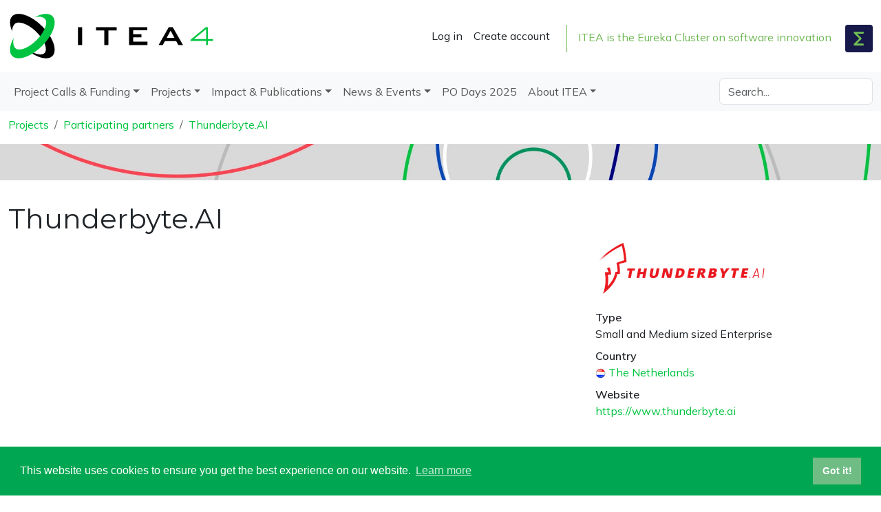

--- FILE ---
content_type: text/html; charset=UTF-8
request_url: https://itea4.org/organisation/thunderbyte-ai.html
body_size: 7600
content:
<!DOCTYPE html>
<html class="h-100">
<head lang="en">
    <!-- layout/layout -->
    <base href="https://itea4.org/">
    <meta name="charset" content="utf-8">
<meta name="viewport" content="width&#x3D;device-width,&#x20;initial-scale&#x3D;1,&#x20;shrink-to-fit&#x3D;no">
<meta name="keywords" content="Software-intensive&#x20;Systems&#x20;&amp;&#x20;Services,&#x20;EUREKA&#x20;Cluster,&#x20;R&amp;D,&#x20;R&amp;D&#x20;projects,&#x20;Innovation,&#x20;Business&#x20;Impact,&#x20;Seizing&#x20;the&#x20;high&#x20;ground,&#x20;Fast&#x20;Exploitation,&#x20;Happiness">
<meta name="description" content="ITEA&#x20;is&#x20;the&#x20;Eureka&#x20;R&amp;D&amp;I&#x20;Cluster&#x20;programme&#x20;for&#x20;software&#x20;innovation,&#x20;enabling&#x20;a&#x20;large&#x20;international&#x20;community&#x20;to&#x20;collaborate&#x20;in&#x20;funded&#x20;projects&#x20;that&#x20;turn&#x20;innovative&#x20;ideas&#x20;into&#x20;new&#x20;businesses,&#x20;jobs,&#x20;economic&#x20;growth&#x20;and&#x20;benefits&#x20;for&#x20;society.">
<meta name="author" content="Johan&#x20;van&#x20;der&#x20;Heide,&#x20;johan.van.der.heide&#x5B;at&#x5D;itea4.org">
<meta name="renderer" content="Laminas">
<meta name="renderer" content="ITEA&#x20;version&#x20;7.2.3">
<meta property="og&#x3A;locale" content="en_EN">
<meta property="og&#x3A;site_name" content="itea4.org">
    <title>ITEA 4 · Project partner · Thunderbyte.AI</title>
    <link href="img&#x2F;a&#x2F;favicon.svg" rel="mask-icon">
<link href="img&#x2F;a&#x2F;favicon.ico" rel="alternate&#x20;icon">
<link href="img&#x2F;a&#x2F;favicon.svg" rel="icon" type="image&#x2F;svg&#x2B;xml">
<link href="assets&#x2F;itea&#x2F;css&#x2F;bootstrap.css&#x3F;v7.2.3" media="all" rel="stylesheet" type="text&#x2F;css">
<link href="assets&#x2F;itea&#x2F;css&#x2F;application.css&#x3F;v7.2.3" media="all" rel="stylesheet" type="text&#x2F;css">
<link href="&#x2F;&#x2F;cdn.jsdelivr.net&#x2F;npm&#x2F;cookieconsent&#x40;3&#x2F;build&#x2F;cookieconsent.min.css" media="all" rel="stylesheet" type="text&#x2F;css">
<link href="&#x2F;&#x2F;cdnjs.cloudflare.com&#x2F;ajax&#x2F;libs&#x2F;font-awesome&#x2F;6.7.2&#x2F;css&#x2F;all.min.css" media="all" rel="stylesheet" type="text&#x2F;css">
<link href="&#x2F;assets&#x2F;css&#x2F;laminas-bootstrap5&#x2F;main.css" media="screen" rel="stylesheet" type="text&#x2F;css">
    
    <script  crossorigin="anonymous" integrity="sha512-v2CJ7UaYy4JwqLDIrZUI&#x2F;4hqeoQieOmAZNXBeQyjo21dadnwR&#x2B;8ZaIJVT8EE2iyI61OV8e6M8PP2&#x2F;4hpQINQ&#x2F;g&#x3D;&#x3D;" src="&#x2F;&#x2F;cdnjs.cloudflare.com&#x2F;ajax&#x2F;libs&#x2F;jquery&#x2F;3.7.1&#x2F;jquery.min.js"></script>
<script  crossorigin="anonymous" integrity="sha384-j1CDi7MgGQ12Z7Qab0qlWQ&#x2F;Qqz24Gc6BM0thvEMVjHnfYGF0rmFCozFSxQBxwHKO" src="&#x2F;&#x2F;cdn.jsdelivr.net&#x2F;npm&#x2F;bootstrap&#x40;5.3.6&#x2F;dist&#x2F;js&#x2F;bootstrap.bundle.min.js"></script>
<script  crossorigin="anonymous" src="&#x2F;assets&#x2F;js&#x2F;laminas-bootstrap5&#x2F;main.js"></script>
<script  async="async" src="&#x2F;&#x2F;www.googletagmanager.com&#x2F;gtag&#x2F;js&#x3F;id&#x3D;G-7F3GGRWQ96"></script>
<script >
    //<!--
    window.dataLayer = window.dataLayer || [];
  function gtag(){dataLayer.push(arguments);}
  gtag('js', new Date());
gtag('config',"G-7F3GGRWQ96");

    //-->
</script>
<script  src="assets&#x2F;bootstrap-editable&#x2F;bootstrap5-editable.js"></script>
<script  src="assets&#x2F;itea&#x2F;js&#x2F;main.js&#x3F;v7.2.3"></script>
<script  src="&#x2F;&#x2F;cdnjs.cloudflare.com&#x2F;ajax&#x2F;libs&#x2F;font-awesome&#x2F;6.7.2&#x2F;js&#x2F;all.min.js"></script>
<script  src="&#x2F;&#x2F;player.vimeo.com&#x2F;api&#x2F;player.js"></script>
<script  src="&#x2F;&#x2F;cdn.jsdelivr.net&#x2F;npm&#x2F;cookieconsent&#x40;3&#x2F;build&#x2F;cookieconsent.min.js"></script>
</head>
<body class="d-flex flex-column h-100">
<header class="py-3">
    <div class="container d-flex flex-wrap justify-content-center">
        <a href="https://itea4.org"
           class="d-flex align-items-center mb-3 mb-lg-0 me-lg-auto text-dark text-decoration-none">
            <img class="me-2" width="300" src="/img/a/logo_ITEA4_rgb.svg">
        </a>

        <ul class="nav mt-3">
                                        <li class="nav-item">
                    <a class="nav-link link-dark px-2" href="/user/login.html">Log in</a>
                </li>
                <li class="nav-item">
                    <a class="nav-link link-dark px-2" href="/user/register.html">Create account</a>
                </li>

                                </ul>

        <div class="d-none d-xl-block text-eureka-green border-eureka-green border-start border-1 ms-3"
             style="margin-top: 20px; height: 40px">
            <span class="px-3"><a class="text-reset" href="https://www.eurekanetwork.org">ITEA is the Eureka Cluster on software innovation</a></span>
            <a href="https://www.eurekanetwork.org">
                <img width="40px" src="/img/a/Eureka_Logo_Mark_Color_Negative_RGB.svg">
            </a>
        </div>
        <div class="d-block d-xl-none text-eureka-green mt-3 text-center"><a class="text-reset" href="https://www.eurekanetwork.org">ITEA is the Eureka Cluster on software innovation</a>
        </div>
    </div>
</header>

<nav id="navbar_top" class="navbar navbar-expand-lg navbar-light bg-light">
    <div class="container d-flex flex-wrap">
        <button class="navbar-toggler text-danger" type="button" data-bs-toggle="collapse"
                data-bs-target="#navbarToggler"
                aria-controls="navbarToggler" aria-expanded="false" aria-label="Toggle navigation">
            <span class="navbar-toggler-icon"></span>
        </button>
        <div class="collapse navbar-collapse" id="navbarToggler">

            <ul class="navbar-nav&#x20;me-auto">
    <li class="nav-item&#x20;dropdown">
        <a id="menu-00000000000011b40000000000000000" role="button" data-bs-toggle="dropdown" class="dropdown-toggle&#x20;nav-link" href="&#x2F;project-calls-and-funding.html">Project Calls &amp; Funding</a>
        <ul class="dropdown-menu" aria-labelledby="00000000000011b70000000000000000">
            <li class="nav-item">
                <a id="menu-node-1514" class="dropdown-item" href="&#x2F;current-call.html">Current Call</a>
            </li>
            <li class="nav-item">
                <a id="menu-node-1691" class="dropdown-item" href="&#x2F;call-process.html">Call process</a>
            </li>
            <li class="nav-item">
                <a id="menu-node-1099" class="dropdown-item" href="&#x2F;getting-involved.html">Getting involved</a>
            </li>
            <li class="nav-item">
                <a id="menu-node-1477" class="dropdown-item" href="&#x2F;brokerage-tools.html">Brokerage tools</a>
            </li>
            <li class="nav-item">
                <a id="menu-node-101" class="dropdown-item" href="&#x2F;call-documents.html">Call documents</a>
            </li>
            <li class="nav-item">
                <a id="menu-node-506" class="dropdown-item" href="&#x2F;selection-criteria.html">Selection criteria</a>
            </li>
            <li class="nav-item">
                <a id="menu-node-1429" class="dropdown-item" href="&#x2F;participating-countries.html">Participating countries</a>
                <ul class="dropdown-menu" aria-labelledby="00000000000011bd0000000000000000">
                    <li class="nav-item">
                        <a id="menu-node-1425" class="dropdown-item" href="&#x2F;country&#x2F;country.html">Country</a>
                    </li>
                </ul>
            </li>
            <li class="nav-item">
                <a id="menu-node-99" class="dropdown-item" href="&#x2F;funding.html">Funding</a>
                <ul class="dropdown-menu" aria-labelledby="00000000000011bf0000000000000000">
                    <li class="nav-item">
                        <a id="menu-node-1526" class="dropdown-item" href="&#x2F;country&#x2F;information&#x2F;country-information.html">Country information page</a>
                    </li>
                </ul>
            </li>
            <li class="nav-item">
                <a id="menu-node-1765" class="dropdown-item" href="&#x2F;itea-support-and-fees.html">ITEA support and fees</a>
            </li>
        </ul>
    </li>
    <li class="nav-item&#x20;dropdown&#x20;active">
        <a id="menu-00000000000011c10000000000000000" role="button" data-bs-toggle="dropdown" class="dropdown-toggle&#x20;nav-link" href="&#x2F;projects.html">Projects</a>
        <ul class="dropdown-menu" aria-labelledby="00000000000011c20000000000000000">
            <li class="nav-item">
                <a id="menu-node-1427" class="dropdown-item" href="&#x2F;project-overview.html">Project overview</a>
                <ul class="dropdown-menu" aria-labelledby="00000000000011c30000000000000000">
                    <li class="nav-item">
                        <a id="menu-node-1422" class="dropdown-item" href="&#x2F;project&#x2F;project.html">Project</a>
                    </li>
                    <li class="nav-item">
                        <a id="menu-node-1689" class="dropdown-item" href="&#x2F;project&#x2F;project-benefit-story&#x2F;project-benefit-story.html">Project Benefit story</a>
                    </li>
                </ul>
            </li>
            <li class="nav-item">
                <a id="menu-node-1431" class="dropdown-item" href="&#x2F;success-stories.html">Success stories</a>
                <ul class="dropdown-menu" aria-labelledby="00000000000011c60000000000000000">
                    <li class="nav-item">
                        <a id="menu-node-1491" class="dropdown-item" href="&#x2F;project&#x2F;success-story&#x2F;success-story.html">Success story</a>
                    </li>
                </ul>
            </li>
            <li class="nav-item">
                <a id="menu-node-1623" class="dropdown-item" href="&#x2F;itea-awards.html">ITEA Awards</a>
            </li>
            <li class="nav-item">
                <a id="menu-node-1492" class="dropdown-item" href="&#x2F;exploitable-results.html">Exploitable results</a>
                <ul class="dropdown-menu" aria-labelledby="00000000000011c90000000000000000">
                    <li class="nav-item">
                        <a id="menu-node-1683" class="dropdown-item" href="&#x2F;project&#x2F;exploitable-result&#x2F;&#x2F;exploitable-result-page.html">Exploitable Result page</a>
                    </li>
                    <li class="nav-item">
                        <a id="menu-node-1608" class="dropdown-item" href="&#x2F;exploitable-results-archive.html">Exploitable Results Archive</a>
                    </li>
                </ul>
            </li>
            <li class="nav-item&#x20;active">
                <a id="menu-node-1430" class="dropdown-item" href="&#x2F;participating-partners.html">Participating partners</a>
                <ul class="dropdown-menu" aria-labelledby="00000000000011cc0000000000000000">
                    <li class="nav-item&#x20;active">
                        <a id="menu-node-1423" class="dropdown-item" href="&#x2F;organisation&#x2F;project-partner.html">Thunderbyte.AI</a>
                    </li>
                </ul>
            </li>
            <li class="nav-item">
                <a id="menu-node-1764" class="dropdown-item" href="&#x2F;smes-in-the-spotlight.html">SMEs in the Spotlight</a>
            </li>
        </ul>
    </li>
    <li class="nav-item&#x20;dropdown">
        <a id="menu-00000000000011ce0000000000000000" role="button" data-bs-toggle="dropdown" class="dropdown-toggle&#x20;nav-link" href="&#x2F;impact-publications.html">Impact &amp; Publications</a>
        <ul class="dropdown-menu" aria-labelledby="00000000000011cf0000000000000000">
            <li class="nav-item">
                <a id="menu-node-1504" class="dropdown-item" href="&#x2F;impact-stream.html">Impact stream</a>
            </li>
            <li class="nav-item">
                <a id="menu-node-1459" class="dropdown-item" href="&#x2F;magazine.html">ITEA Magazine</a>
            </li>
            <li class="nav-item">
                <a id="menu-node-1589" class="dropdown-item" href="&#x2F;annual-report.html">Annual Report</a>
            </li>
            <li class="nav-item">
                <a id="menu-node-115" class="dropdown-item" href="&#x2F;itea-publication.html">ITEA publications</a>
            </li>
            <li class="nav-item">
                <a id="menu-node-117" class="dropdown-item" href="&#x2F;press_releases.html">Press releases</a>
                <ul class="dropdown-menu" aria-labelledby="00000000000011d40000000000000000">
                    <li class="nav-item">
                        <a id="menu-node-1571" class="dropdown-item" href="&#x2F;press-release&#x2F;press-release.html">Press release</a>
                    </li>
                </ul>
            </li>
            <li class="nav-item">
                <a id="menu-node-116" class="dropdown-item" href="&#x2F;media-coverage.html">Media coverage</a>
                <ul class="dropdown-menu" aria-labelledby="00000000000011d60000000000000000">
                    <li class="nav-item">
                        <a id="menu-node-1420" class="dropdown-item" href="&#x2F;media&#x2F;press-article.html">Press article</a>
                    </li>
                </ul>
            </li>
            <li class="nav-item">
                <a id="menu-node-1766" class="dropdown-item" href="&#x2F;sria&#x2F;itea-strategic-research-agenda.html">ITEA Strategic Research Agenda</a>
            </li>
        </ul>
    </li>
    <li class="nav-item&#x20;dropdown">
        <a id="menu-00000000000011d80000000000000000" role="button" data-bs-toggle="dropdown" class="dropdown-toggle&#x20;nav-link" href="&#x2F;news-and-events.html">News &amp; Events</a>
        <ul class="dropdown-menu" aria-labelledby="00000000000011d90000000000000000">
            <li class="nav-item">
                <a id="menu-node-124" class="dropdown-item" href="&#x2F;news-overview.html">News overview</a>
                <ul class="dropdown-menu" aria-labelledby="00000000000011da0000000000000000">
                    <li class="nav-item">
                        <a id="menu-node-1252" class="dropdown-item" href="&#x2F;news&#x2F;news-item.html">News item</a>
                    </li>
                </ul>
            </li>
            <li class="nav-item">
                <a id="menu-node-113" class="dropdown-item" href="&#x2F;event-overview.html">Event overview</a>
            </li>
            <li class="nav-item">
                <a id="menu-node-1762" class="dropdown-item" href="&#x2F;itea-technology-webinar-cyber-physical-metaverse-introduction.html">ITEA Technology webinar - Cyber Physical Metaverse introduction</a>
            </li>
            <li class="nav-item">
                <a id="menu-node-1761" class="dropdown-item" href="&#x2F;itea-call-2025-information-session-rvo.html">ITEA Call 2025 - Information session with RVO</a>
            </li>
            <li class="nav-item">
                <a id="menu-node-1704" class="dropdown-item" href="&#x2F;25-years-of-itea&#x2F;25-years-of-itea.html">25 years of ITEA</a>
                <ul class="dropdown-menu" aria-labelledby="00000000000011df0000000000000000">
                    <li class="nav-item">
                        <a id="menu-node-1506" class="dropdown-item" href="&#x2F;25-years-of-itea-roadshow&#x2F;25-years-of-itea-roadshow.html">25 years of ITEA Roadshow</a>
                    </li>
                </ul>
            </li>
            <li class="nav-item">
                <a id="menu-node-1763" class="dropdown-item" href="&#x2F;itea-project-exhibition-2025.html">ITEA Project exhibition 2025</a>
            </li>
        </ul>
    </li>
    <li class="nav-item">
        <a id="menu-node-1736" class="nav-link" href="&#x2F;podays2025">PO Days 2025</a>
    </li>
    <li class="nav-item&#x20;dropdown">
        <a id="menu-00000000000011e20000000000000000" role="button" data-bs-toggle="dropdown" class="dropdown-toggle&#x20;nav-link" href="&#x2F;about-itea.html">About ITEA</a>
        <ul class="dropdown-menu" aria-labelledby="00000000000011e30000000000000000">
            <li class="nav-item">
                <a id="menu-node-1097" class="dropdown-item" href="&#x2F;vision-and-mission.html">Vision and mission</a>
            </li>
            <li class="nav-item">
                <a id="menu-node-1443" class="dropdown-item" href="&#x2F;itea-key-features.html">ITEA key features</a>
            </li>
            <li class="nav-item">
                <a id="menu-node-1630" class="dropdown-item" href="&#x2F;meet-the-sparks-of-itea.html">Meet the sparks of ITEA</a>
            </li>
            <li class="nav-item">
                <a id="menu-node-1616" class="dropdown-item" href="&#x2F;eureka-and-eureka-clusters.html">Eureka and Eureka Clusters</a>
            </li>
            <li class="nav-item">
                <a id="menu-node-122" class="dropdown-item" href="&#x2F;organisation.html">Organisation</a>
            </li>
            <li class="nav-item">
                <a id="menu-node-1239" class="dropdown-item" href="&#x2F;meet-the-team.html">Meet the team</a>
                <ul class="dropdown-menu" aria-labelledby="00000000000011e90000000000000000">
                    <li class="nav-item">
                        <a id="menu-node-1714" class="dropdown-item" href="&#x2F;cv-regis-cazenave.html">CV Régis Cazenave</a>
                    </li>
                </ul>
            </li>
            <li class="nav-item">
                <a id="menu-node-1485" class="dropdown-item" href="&#x2F;vacancies.html">Vacancies</a>
            </li>
            <li class="nav-item">
                <a id="menu-node-1238" class="dropdown-item" href="&#x2F;contact.html">Contact</a>
            </li>
        </ul>
    </li>
</ul>

            <form class="col-12 col-lg-auto mb-3 mb-lg-0" action="search" method="get">
                <input type="search" class="form-control" name="q" placeholder="Search..." aria-label="Search">
            </form>
        </div>
    </div>
</nav>


<main class="flex-shrink-0">
    

    <div class="container">
        <nav aria-label="breadcrumb" class="pt-2"><ol class="breadcrumb bg-transparent"><li class="breadcrumb-item"><a href="/projects.html">Projects</a></li><li class="breadcrumb-item"><a href="/participating-partners.html">Participating partners</a></li><li class="breadcrumb-item"><a href="/organisation/project-partner.html">Thunderbyte.AI</a></li></ol></nav>
    </div>

    









    

    <img src="https://image.itea3.org/gL4tN2SkUX31dhWsQPrxrXs5duU=/https://itea3.org/img/i/9558-1623850802.jpg" alt="ITEA 4 page header grey golden ratio" class="w-100 mb-3">




    
    <div class="container">

        <h1 class="pt-3">Thunderbyte.AI</h1>

        <div class="row">
            <div class="col-md-8">

                                    
                            </div>
            <div class="col-md-4">
                <img class="img-fluid mb-3"
                     src="https://image.itea4.org/znna9R_aztnUYOc6v2jcfRYC6EY=/250x/center/https://itea4.org/img/o/3724-1585225284.png">

                <dl>
                    <dt>Type</dt>
                    <dd>Small and Medium sized Enterprise  
                        </dd>
                    
                    <dt>Country</dt>
                    <dd><img src="https://image.itea4.org/StMwMR5cucri8u-kREHWhJnYuUw=/15x/center/https://itea4.org/img/f/150.png" class="img-fluid" alt="Alt">
                        <a href="https://itea4.org/country/the-netherlands.html" title="The Netherlands">The Netherlands</a></dd>
                    <dt>Website</dt>
                    <dd>
                        <a href="https://www.thunderbyte.ai">https://www.thunderbyte.ai</a><br>
                                            </dd>
                </dl>
            </div>
        </div>


        <h2 class="document-header">Documents</h2>

        
<ul class="list-group organisation-documents mb-5">

    
    
    
    
    
    
    
    
    </ul>

    <style>
        .document-header, .organisation-documents {
            display: none;
        }
    </style>


    </div>




    <div class="bg-light clearfix py-4 my-4">
        <div class="container">


            <h2>Project participation</h2>

            
    <div class="row row-cols-1 row-cols-md-2 row-cols-xl-3 mt-3">
                                                
    
<div class="col mb-4 ">
    <div class="card h-100">
        <div class="card-title p-2 d-flex justify-content-between align-items-center">
            <span>AI Call 2021</span>
            <div>                    <img src="https://image.itea4.org/XwWCdqeOfWT1UUPkqwNJre9zET0=/25x/center/https://itea4.org/img/f/14.png" class="img-fluid" alt="Alt">
                                    <img src="https://image.itea4.org/jEIAEyDvllzlZBGLZ1D3FBlvkdM=/25x/center/https://itea4.org/img/f/21.png" class="img-fluid" alt="Alt">
                                    <img src="https://image.itea4.org/42q5yo7DWjW3PXYEDvegAb2ip_Q=/25x/center/https://itea4.org/img/f/150.png" class="img-fluid" alt="Alt">
                </div>
        </div>
        <div class="position-relative">
                        <img class="card-img-top rounded-0" alt="project header"
                 src="https://image.itea4.org/vaB-ydX8gn9IFpJQY1egH15j7QA=/500x400/https://itea4.org/img/i/11507-1674567589.jpg">

            <a href="https://itea4.org/project/ai-forschung.html">
                </a>
        </div>
        <div class="card-body">
            <h4>
                <a href="https://itea4.org/project/ai-forschung.html"
                   class="text-reset stretched-link">AI FORSchung</a>
            </h4>

            <p class="card-text">AI for fiber-optic remote sensing</p>

            
                    </div>
    </div>
</div>
                                                            
    
<div class="col mb-4 ">
    <div class="card h-100">
        <div class="card-title p-2 d-flex justify-content-between align-items-center">
            <span>ITEA Call 2021</span>
            <div>                    <img src="https://image.itea4.org/GPA8b8mGwaju3V1UloFg1p40bV0=/25x/center/https://itea4.org/img/f/38.png" class="img-fluid" alt="Alt">
                                    <img src="https://image.itea4.org/gv8MCSTclJvnJspeOSathu9xFGE=/25x/center/https://itea4.org/img/f/199.png" class="img-fluid" alt="Alt">
                                    <img src="https://image.itea4.org/nIqxfeAC8S1eBRsjRSleJh7kLgk=/25x/center/https://itea4.org/img/f/205.png" class="img-fluid" alt="Alt">
                                    <img src="https://image.itea4.org/42q5yo7DWjW3PXYEDvegAb2ip_Q=/25x/center/https://itea4.org/img/f/150.png" class="img-fluid" alt="Alt">
                                    <img src="https://image.itea4.org/2FRR7ZeOVnWDfVxYUc8EZ7Z6oXo=/25x/center/https://itea4.org/img/f/218.png" class="img-fluid" alt="Alt">
                </div>
        </div>
        <div class="position-relative">
                        <img class="card-img-top rounded-0" alt="project header"
                 src="https://image.itea4.org/j3DWX2sjni3pyYiqSUpcUhQa53A=/500x400/https://itea4.org/img/i/10683-1652365049.jpg">

            <a href="https://itea4.org/project/symphony.html">
                </a>
        </div>
        <div class="card-body">
            <h4>
                <a href="https://itea4.org/project/symphony.html"
                   class="text-reset stretched-link">SYMPHONY</a>
            </h4>

            <p class="card-text">Eco-system for disease specific clinical workflow and data integration</p>

            
                    </div>
    </div>
</div>
                                                            
    
<div class="col mb-4 ">
    <div class="card h-100">
        <div class="card-title p-2 d-flex justify-content-between align-items-center">
            <span>ITEA 3 Call 6</span>
            <div>                    <img src="https://image.itea4.org/GPA8b8mGwaju3V1UloFg1p40bV0=/25x/center/https://itea4.org/img/f/38.png" class="img-fluid" alt="Alt">
                                    <img src="https://image.itea4.org/JetmN0IbRxX32oJFfkH0QRjddCM=/25x/center/https://itea4.org/img/f/123.png" class="img-fluid" alt="Alt">
                                    <img src="https://image.itea4.org/1wHe8Q8IsVkPR7fN1HQaA5zGfzA=/25x/center/https://itea4.org/img/f/172.png" class="img-fluid" alt="Alt">
                                    <img src="https://image.itea4.org/ayJiI8JnoGMSS95L_UNEGjzHdKk=/25x/center/https://itea4.org/img/f/176.png" class="img-fluid" alt="Alt">
                                    <img src="https://image.itea4.org/42q5yo7DWjW3PXYEDvegAb2ip_Q=/25x/center/https://itea4.org/img/f/150.png" class="img-fluid" alt="Alt">
                                    <img src="https://image.itea4.org/2FRR7ZeOVnWDfVxYUc8EZ7Z6oXo=/25x/center/https://itea4.org/img/f/218.png" class="img-fluid" alt="Alt">
                </div>
        </div>
        <div class="position-relative">
                            <div class="position-absolute mt-3 bg-grass-green w-75">
                    <div class="text-white my-1 py-1 px-2 rounded-right">Winner ITEA Award of Excellence Innovation 2024</div>
                </div>
                        <img class="card-img-top rounded-0" alt="project header"
                 src="https://image.itea4.org/VSG48hEpFKbuLdCz-WYUD-tV4s4=/500x400/https://itea4.org/img/i/7170-1587129085.jpg">

            <a href="https://itea4.org/project/inno4health.html">
                </a>
        </div>
        <div class="card-body">
            <h4>
                <a href="https://itea4.org/project/inno4health.html"
                   class="text-reset stretched-link">INNO4HEALTH</a>
            </h4>

            <p class="card-text">Stimulate continuous monitoring in personal and physical health</p>

            
                    </div>
    </div>
</div>
                                                            
    
<div class="col mb-4 ">
    <div class="card h-100">
        <div class="card-title p-2 d-flex justify-content-between align-items-center">
            <span>ITEA 3 Call 4</span>
            <div>                    <img src="https://image.itea4.org/jEIAEyDvllzlZBGLZ1D3FBlvkdM=/25x/center/https://itea4.org/img/f/21.png" class="img-fluid" alt="Alt">
                                    <img src="https://image.itea4.org/42q5yo7DWjW3PXYEDvegAb2ip_Q=/25x/center/https://itea4.org/img/f/150.png" class="img-fluid" alt="Alt">
                                    <img src="https://image.itea4.org/2FRR7ZeOVnWDfVxYUc8EZ7Z6oXo=/25x/center/https://itea4.org/img/f/218.png" class="img-fluid" alt="Alt">
                                    <img src="https://image.itea4.org/MHIKZKzB8HRU0y1W6QDz7JedXk4=/25x/center/https://itea4.org/img/f/225.png" class="img-fluid" alt="Alt">
                </div>
        </div>
        <div class="position-relative">
                        <img class="card-img-top rounded-0" alt="project header"
                 src="https://image.itea4.org/rFefN5Iv8D6Z87eU457m0WZE3XQ=/500x400/https://itea4.org/img/i/6734-1580813007.jpg">

            <a href="https://itea4.org/project/daytime.html">
                </a>
        </div>
        <div class="card-body">
            <h4>
                <a href="https://itea4.org/project/daytime.html"
                   class="text-reset stretched-link">DayTiMe</a>
            </h4>

            <p class="card-text">Digital Lifecycle Twins for predictive maintenance</p>

            
                    </div>
    </div>
</div>
                        </div>
    
        </div>
    </div>




</main>

<br class="my-4">
<footer class="mt-auto pt-5 pb-4 bg-cobalt-blue text-white">
    <div class="container">
        <div class="row">
            <div class="col d-none d-md-block">
                <a href="https://itea4.org">
                    <img width="160px" alt="ITEA Logo" src="/img/a/logo_ITEA4_rgb-dia.svg">
                </a>
                <br>
                <a target="_blank" href="https://www.eurekanetwork.org">
                    <img width="120px" alt="Eureka Logo" class="pt-md-1"
                         src="/img/a/Eureka_Logo_Baseline_Horizontal_Color_Negative_RGB.svg">
                </a>
            </div>

            <div class="col d-none d-md-block">
                <h5>Quick links</h5>
                <ul class="list-unstyled text-small">
                    <li><a href="/vision-and-mission.html" class="text-reset">About
                            ITEA</a></li>
                    <li><a href="/event-overview.html" class="text-reset">Upcoming
                            events</a></li>
                    <li><a href="/magazine.html" class="text-reset">ITEA
                            magazine</a></li>
                    <li>
                        <a class="text-reset" href="/user/subscribe.html">Subscribe</a>
                    </li>
                </ul>
            </div>

            <div class="col">
                <h5>Social Media</h5>
                <ul class="list-unstyled text-small">
                    <li><a class="text-reset" href="https://www.linkedin.com/company/itea4">LinkedIn</a></li>
                    <li><a class="text-reset" href="https://vimeo.com/iteaoffice">Vimeo</a></li>
                </ul>

                <a class="text-reset" href="/privacy-policy.html">Information protection &amp; privacy policy</a>
            </div>

            <div class="col">
                <h5>Contact</h5>
                +31 88 003 6136<br>
                <a class="text-reset" href="mailto:info@itea4.org">info@itea4.org</a><br>
                High Tech Campus 5<br>
                5656 AE Eindhoven<br>
                Netherlands
            </div>
        </div>
        <div class="row pt-3 d-md-none">
            <div class="col"><img width="140px" alt="ITEA Logo" src="/img/a/logo_ITEA4_rgb-dia.svg"></div>
            <div class="col"><img width="120px" alt="Eureka Logo"
                                  src="/img/a/Eureka_Logo_Baseline_Horizontal_Color_Negative_RGB.svg"></div>
        </div>
    </div>
</footer>
<footer class="bg-body-tertiary py-2 text-muted">
    <div class="container text-center">
        All rights reserved &copy; 1998-2026
    </div>
</footer>
<script>
    document.addEventListener("DOMContentLoaded", function () {
        window.addEventListener('scroll', function () {
            if (document.documentElement.scrollHeight > 1050) {
                if (window.scrollY > 50) {
                    document.getElementById('navbar_top').classList.add('fixed-top');
                    document.getElementById('navbar_top').classList.add('navbar-dark');
                    document.getElementById('navbar_top').classList.add('bg-cobalt-blue');
                    document.getElementById('navbar_top').classList.remove('bg-light');

                    // add padding top to show content behind navbar
                    navbar_height = document.querySelector('.navbar').offsetHeight;
                    document.body.style.paddingTop = navbar_height + 'px';
                } else {
                    document.getElementById('navbar_top').classList.remove('fixed-top');
                    document.getElementById('navbar_top').classList.remove('navbar-dark');
                    document.getElementById('navbar_top').classList.remove('bg-cobalt-blue');
                    document.getElementById('navbar_top').classList.add('bg-light');
                    // remove padding top from body
                    document.body.style.paddingTop = '0';
                }
            }
        });
    });
</script>

<script >
    //<!--
    window.cookieconsent.initialise({
                      "palette": {
                            "popup": {
                              "background": "#00a651",
                              "text": "#fff"
                            },
                            "button": {
                              "background": "#6FBC84",
                              "text": "#fff"
                            }
                      },
                       "content": {
                             "href": "https://itea4.org/privacy-policy.html",

                      }
                    });
    //-->
</script>
</body>
</html>

--- FILE ---
content_type: image/svg+xml
request_url: https://itea4.org/img/a/logo_ITEA4_rgb.svg
body_size: 1528
content:
<?xml version="1.0" encoding="utf-8"?>
<!-- Generator: Adobe Illustrator 25.2.3, SVG Export Plug-In . SVG Version: 6.00 Build 0)  -->
<svg version="1.1" id="Laag_1" xmlns="http://www.w3.org/2000/svg" xmlns:xlink="http://www.w3.org/1999/xlink" x="0px" y="0px"
	 viewBox="0 0 908.6 221.6" style="enable-background:new 0 0 908.6 221.6;" xml:space="preserve">
<style type="text/css">
	.st0{fill:#00C441;}
</style>
<g>
	<path d="M45.7,12.5c-11.5,0-21.1,3.2-28,10C4.4,35.8,4.8,59.9,16.1,87.1c0.6,1.5,1.3,3.1,2,4.6c0,0-4.4-18.2,10.1-34.4
		c16.1-16.1,60.3-0.2,95.8,35.3c35.5,35.5,51.3,77.3,35.2,93.4c-12.4,12.4-40.1,5.8-68.4-14.1v2.9h-4.6
		c42.8,33.2,87.8,44.3,107.9,24.2c23.9-23.9,3.7-82.7-45-131.5C114.4,32.7,74.4,12.5,45.7,12.5"/>
	<path class="st0" d="M114.5,28.1c2.9-0.8,27.9-10,45.9,5.9c17,15.1-0.8,59.4-36.3,94.9c-35.5,35.5-77.1,51-93.4,35.2
		c-13.8-13.4-7-45.3-7-45.3C5.4,152.1,1.9,183.2,17.7,199c23.9,23.9,82.8,3.7,131.5-45c48.7-48.7,68.9-107.6,45-131.5
		c-6.8-6.8-16.5-10-28-10C151.2,12.6,133.1,18,114.5,28.1"/>
	<rect x="306.7" y="71.6" width="18.4" height="79"/>
	<polygon points="440.8,85.6 440.8,150.5 422.4,150.5 422.4,85.6 386.3,85.6 386.3,71.5 477.1,71.5 477.1,85.6 	"/>
	<path d="M661.5,150.6l44.7-79h17.7l45.3,79h-20.6l-9.5-17.3H689l-9.2,17.3H661.5z M696.9,119h34.6l-17-32.1L696.9,119z"/>
	<polygon points="531.3,150.5 531.3,71.5 612.1,71.5 612.1,84.9 549.6,84.9 549.6,102.7 586.2,102.7 586.2,116.1 549.6,116.1 
		549.6,135.6 612.8,135.6 612.8,150.5 	"/>
	<path class="st0" d="M870.5,80.2v44.1h-53.5L870.5,80.2z M869,71.5L802.2,127v5.2h68.3v18.3h1.1h2.5h4.4v-18.3h22.5v-8h-22.5V71.5
		H869z"/>
</g>
</svg>


--- FILE ---
content_type: application/javascript
request_url: https://itea4.org/assets/bootstrap-editable/bootstrap5-editable.js
body_size: 236689
content:
/*! X-editable - v1.5.3-BS4
* In-place editing with Twitter Bootstrap, jQuery UI or pure jQuery
* http://github.com/vitalets/x-editable
* Copyright (c) 2018 Vitaliy Potapov; Licensed MIT */
/**
 Form with single input element, two buttons and two states: normal/loading.
 Applied as jQuery method to DIV tag (not to form tag!). This is because form can be in loading state when spinner shown.
 Editableform is linked with one of input types, e.g. 'text', 'select' etc.

 @class editableform
 @uses text
 @uses textarea
 **/
(function ($) {
    "use strict";

    var EditableForm = function (div, options) {
        this.options = $.extend({}, $.fn.editableform.defaults, options);
        this.$div = $(div); //div, containing form. Not form tag. Not editable-element.
        if (!this.options.scope) {
            this.options.scope = this;
        }
        //nothing shown after init
    };

    EditableForm.prototype = {
        constructor: EditableForm,
        initInput: function () {
            //called once
            //take input from options (as it is created in editable-element)
            this.input = this.options.input;

            //set initial value
            //todo: may be add check: typeof str === 'string' ?
            this.value = this.input.str2value(this.options.value);

            //prerender: get input.$input
            this.input.prerender();
        },
        initTemplate: function () {
            this.$form = $($.fn.editableform.template);
        },
        initButtons: function () {
            var $btn = this.$form.find('.editable-buttons');
            $btn.append($.fn.editableform.buttons);
            if (this.options.showbuttons === 'bottom') {
                $btn.addClass('editable-buttons-bottom');
            }
        },
        /**
         Renders editableform

         @method render
         **/
        render: function () {
            //init loader
            this.$loading = $($.fn.editableform.loading);
            this.$div.empty().append(this.$loading);

            //init form template and buttons
            this.initTemplate();
            if (this.options.showbuttons) {
                this.initButtons();
            } else {
                this.$form.find('.editable-buttons').remove();
            }

            //show loading state
            this.showLoading();

            //flag showing is form now saving value to server.
            //It is needed to wait when closing form.
            this.isSaving = false;

            /**
             Fired when rendering starts
             @event rendering
             @param {Object} event event object
             **/
            this.$div.triggerHandler('rendering');

            //init input
            this.initInput();

            //append input to form
            this.$form.find('div.editable-input').append(this.input.$tpl);

            //append form to container
            this.$div.append(this.$form);

            //render input
            $.when(this.input.render())
                .then($.proxy(function () {
                    //setup input to submit automatically when no buttons shown
                    if (!this.options.showbuttons) {
                        this.input.autosubmit();
                    }

                    //attach 'cancel' handler
                    this.$form.find('.editable-cancel').click($.proxy(this.cancel, this));

                    if (this.input.error) {
                        this.error(this.input.error);
                        this.$form.find('.editable-submit').attr('disabled', true);
                        this.input.$input.attr('disabled', true);
                        //prevent form from submitting
                        this.$form.submit(function (e) {
                            e.preventDefault(); });
                    } else {
                        this.error(false);
                        this.input.$input.removeAttr('disabled');
                        this.$form.find('.editable-submit').removeAttr('disabled');
                        var value = (this.value === null || this.value === undefined || this.value === '') ? this.options.defaultValue : this.value;
                        this.input.value2input(value);
                        //attach submit handler
                        this.$form.submit($.proxy(this.submit, this));
                    }

                    /**
                     Fired when form is rendered
                     @event rendered
                     @param {Object} event event object
                     **/
                    this.$div.triggerHandler('rendered');

                    this.showForm();

                    //call postrender method to perform actions required visibility of form
                    if (this.input.postrender) {
                        this.input.postrender();
                    }
                }, this));
        },
        cancel: function () {
            /**
             Fired when form was cancelled by user
             @event cancel
             @param {Object} event event object
             **/
            this.$div.triggerHandler('cancel');
        },
        showLoading: function () {
            var w, h;
            if (this.$form) {
                //set loading size equal to form
                w = this.$form.outerWidth();
                h = this.$form.outerHeight();
                if (w) {
                    this.$loading.width(w);
                }
                if (h) {
                    this.$loading.height(h);
                }
                this.$form.hide();
            } else {
                //stretch loading to fill container width
                w = this.$loading.parent().width();
                if (w) {
                    this.$loading.width(w);
                }
            }
            this.$loading.show();
        },

        showForm: function (activate) {
            this.$loading.hide();
            this.$form.show();
            if (activate !== false) {
                this.input.activate();
            }
            /**
             Fired when form is shown
             @event show
             @param {Object} event event object
             **/
            this.$div.triggerHandler('show');
        },

        error: function (msg) {
            var $group = this.$form.find('.control-group'),
                $block = this.$form.find('.editable-error-block'),
                lines;

            if (msg === false) {
                $group.removeClass($.fn.editableform.errorGroupClass);
                $block.removeClass($.fn.editableform.errorBlockClass).empty().hide();
            } else {
                //convert newline to <br> for more pretty error display
                if (msg) {
                    lines = (''+msg).split('\n');
                    for (var i = 0; i < lines.length; i++) {
                        lines[i] = $('<div>').text(lines[i]).html();
                    }
                    msg = lines.join('<br>');
                }
                $group.addClass($.fn.editableform.errorGroupClass);
                $block.addClass($.fn.editableform.errorBlockClass).html(msg).show();
            }
        },

        submit: function (e) {
            e.stopPropagation();
            e.preventDefault();

            //get new value from input
            var newValue = this.input.input2value();

            //validation: if validate returns string or truthy value - means error
            //if returns object like {newValue: '...'} => submitted value is reassigned to it
            var error = this.validate(newValue);
            if ($.type(error) === 'object' && error.newValue !== undefined) {
                newValue = error.newValue;
                this.input.value2input(newValue);
                if (typeof error.msg === 'string') {
                    this.error(error.msg);
                    this.showForm();
                    return;
                }
            } else if (error) {
                this.error(error);
                this.showForm();
                return;
            }

            //if value not changed --> trigger 'nochange' event and return
            /*jslint eqeq: true*/
            if (!this.options.savenochange && this.input.value2str(newValue) === this.input.value2str(this.value)) {
                /*jslint eqeq: false*/
                /**
                 Fired when value not changed but form is submitted. Requires savenochange = false.
                 @event nochange
                 @param {Object} event event object
                 **/
                this.$div.triggerHandler('nochange');
                return;
            }

            //convert value for submitting to server
            var submitValue = this.input.value2submit(newValue);

            this.isSaving = true;

            //sending data to server
            $.when(this.save(submitValue))
                .done($.proxy(function (response) {
                    this.isSaving = false;

                    //run success callback
                    var res = typeof this.options.success === 'function' ? this.options.success.call(this.options.scope, response, newValue) : null;

                    //if success callback returns false --> keep form open and do not activate input
                    if (res === false) {
                        this.error(false);
                        this.showForm(false);
                        return;
                    }

                    //if success callback returns string -->  keep form open, show error and activate input
                    if (typeof res === 'string') {
                        this.error(res);
                        this.showForm();
                        return;
                    }

                    //if success callback returns object like {newValue: <something>} --> use that value instead of submitted
                    //it is useful if you want to chnage value in url-function
                    if (res && typeof res === 'object' && res.hasOwnProperty('newValue')) {
                        newValue = res.newValue;
                    }

                    //clear error message
                    this.error(false);
                    this.value = newValue;
                    /**
                     Fired when form is submitted
                     @event save
                     @param {Object} event event object
                     @param {Object} params additional params
                     @param {mixed} params.newValue raw new value
                     @param {mixed} params.submitValue submitted value as string
                     @param {Object} params.response ajax response

                     @example
                     $('#form-div').on('save'), function(e, params){
                    if(params.newValue === 'username') {...}
                });
                     **/
                    this.$div.triggerHandler('save', {newValue: newValue, submitValue: submitValue, response: response});
                }, this))
                .fail($.proxy(function (xhr) {
                    this.isSaving = false;

                    var msg;
                    if (typeof this.options.error === 'function') {
                        msg = this.options.error.call(this.options.scope, xhr, newValue);
                    } else {
                        msg = typeof xhr === 'string' ? xhr : xhr.responseText || xhr.statusText || 'Unknown error!';
                    }

                    this.error(msg);
                    this.showForm();
                }, this));
        },

        save: function (submitValue) {
            //try parse composite pk defined as json string in data-pk
            this.options.pk = $.fn.editableutils.tryParseJson(this.options.pk, true);

            var pk = (typeof this.options.pk === 'function') ? this.options.pk.call(this.options.scope) : this.options.pk,
                /*
              send on server in following cases:
              1. url is function
              2. url is string AND (pk defined OR send option = always)
            */
                send = !!(typeof this.options.url === 'function' || (this.options.url && ((this.options.send === 'always') || (this.options.send === 'auto' && pk !== null && pk !== undefined)))),
                params;

            if (send) { //send to server
                this.showLoading();

                //standard params
                params = {
                    name: this.options.name || '',
                    value: submitValue,
                    pk: pk
                };

                //additional params
                if (typeof this.options.params === 'function') {
                    params = this.options.params.call(this.options.scope, params);
                } else {
                    //try parse json in single quotes (from data-params attribute)
                    this.options.params = $.fn.editableutils.tryParseJson(this.options.params, true);
                    $.extend(params, this.options.params);
                }

                if (typeof this.options.url === 'function') { //user's function
                    return this.options.url.call(this.options.scope, params);
                } else {
                    //send ajax to server and return deferred object
                    return $.ajax($.extend({
                        url     : this.options.url,
                        data    : params,
                        type    : 'POST'
                    }, this.options.ajaxOptions));
                }
            }
        },

        validate: function (value) {
            if (value === undefined) {
                value = this.value;
            }
            if (typeof this.options.validate === 'function') {
                return this.options.validate.call(this.options.scope, value);
            }
        },

        option: function (key, value) {
            if (key in this.options) {
                this.options[key] = value;
            }

            if (key === 'value') {
                this.setValue(value);
            }

            //do not pass option to input as it is passed in editable-element
        },

        setValue: function (value, convertStr) {
            if (convertStr) {
                this.value = this.input.str2value(value);
            } else {
                this.value = value;
            }

            //if form is visible, update input
            if (this.$form && this.$form.is(':visible')) {
                this.input.value2input(this.value);
            }
        }
    };

    /*
    Initialize editableform. Applied to jQuery object.

    @method $().editableform(options)
    @params {Object} options
    @example
    var $form = $('&lt;div&gt;').editableform({
        type: 'text',
        name: 'username',
        url: '/post',
        value: 'vitaliy'
    });

    //to display form you should call 'render' method
    $form.editableform('render');
    */
    $.fn.editableform = function (option) {
        var args = arguments;
        return this.each(function () {
            var $this = $(this),
                data = $this.data('editableform'),
                options = typeof option === 'object' && option;
            if (!data) {
                $this.data('editableform', (data = new EditableForm(this, options)));
            }

            if (typeof option === 'string') { //call method
                data[option].apply(data, Array.prototype.slice.call(args, 1));
            }
        });
    };

    //keep link to constructor to allow inheritance
    $.fn.editableform.Constructor = EditableForm;

    //defaults
    $.fn.editableform.defaults = {
        /* see also defaults for input */

        /**
         Type of input. Can be <code>text|textarea|select|date|checklist</code>

         @property type
         @type string
         @default 'text'
         **/
        type: 'text',
        /**
         Url for submit, e.g. <code>'/post'</code>
         If function - it will be called instead of ajax. Function should return deferred object to run fail/done callbacks.

         @property url
         @type string|function
         @default null
         @example
         url: function(params) {
            var d = new $.Deferred;
            if(params.value === 'abc') {
                return d.reject('error message'); //returning error via deferred object
            } else {
                //async saving data in js model
                someModel.asyncSaveMethod({
                   ...,
                   success: function(){
                      d.resolve();
                   }
                });
                return d.promise();
            }
        }
         **/
        url:null,
        /**
         Additional params for submit. If defined as <code>object</code> - it is **appended** to original ajax data (pk, name and value).
         If defined as <code>function</code> - returned object **overwrites** original ajax data.
         @example
         params: function(params) {
            //originally params contain pk, name and value
            params.a = 1;
            return params;
        }

         @property params
         @type object|function
         @default null
         **/
        params:null,
        /**
         Name of field. Will be submitted on server. Can be taken from <code>id</code> attribute

         @property name
         @type string
         @default null
         **/
        name: null,
        /**
         Primary key of editable object (e.g. record id in database). For composite keys use object, e.g. <code>{id: 1, lang: 'en'}</code>.
         Can be calculated dynamically via function.

         @property pk
         @type string|object|function
         @default null
         **/
        pk: null,
        /**
         Initial value. If not defined - will be taken from element's content.
         For __select__ type should be defined (as it is ID of shown text).

         @property value
         @type string|object
         @default null
         **/
        value: null,
        /**
         Value that will be displayed in input if original field value is empty (`null|undefined|''`).

         @property defaultValue
         @type string|object
         @default null
         @since 1.4.6
         **/
        defaultValue: null,
        /**
         Strategy for sending data on server. Can be `auto|always|never`.
         When 'auto' data will be sent on server **only if pk and url defined**, otherwise new value will be stored locally.

         @property send
         @type string
         @default 'auto'
         **/
        send: 'auto',
        /**
         Function for client-side validation. If returns string - means validation not passed and string showed as error.
         Since 1.5.1 you can modify submitted value by returning object from `validate`:
         `{newValue: '...'}` or `{newValue: '...', msg: '...'}`

         @property validate
         @type function
         @default null
         @example
         validate: function(value) {
            if($.trim(value) == '') {
                return 'This field is required';
            }
        }
         **/
        validate: null,
        /**
         Success callback. Called when value successfully sent on server and **response status = 200**.
         Usefull to work with json response. For example, if your backend response can be <code>{success: true}</code>
         or `{success: false, msg: "server error"}` you can check it inside this callback.
         If it returns **string** - means error occured and string is shown as error message.
         If it returns **object like** `{newValue: &lt;something&gt;}` - it overwrites value, submitted by user
         (useful when server changes value).
         Otherwise newValue simply rendered into element.

         @property success
         @type function
         @default null
         @example
         success: function(response, newValue) {
            if(!response.success) return response.msg;
        }
         **/
        success: null,
        /**
         Error callback. Called when request failed (response status != 200).
         Usefull when you want to parse error response and display a custom message.
         Must return **string** - the message to be displayed in the error block.

         @property error
         @type function
         @default null
         @since 1.4.4
         @example
         error: function(response, newValue) {
            if(response.status === 500) {
                return 'Service unavailable. Please try later.';
            } else {
                return response.responseText;
            }
        }
         **/
        error: null,
        /**
         Additional options for submit ajax request.
         List of values: http://api.jquery.com/jQuery.ajax

         @property ajaxOptions
         @type object
         @default null
         @since 1.1.1
         @example
         ajaxOptions: {
            type: 'put',
            dataType: 'json'
        }
         **/
        ajaxOptions: null,
        /**
         Where to show buttons: left(true)|bottom|false
         Form without buttons is auto-submitted.

         @property showbuttons
         @type boolean|string
         @default true
         @since 1.1.1
         **/
        showbuttons: true,
        /**
         Scope for callback methods (success, validate).
         If <code>null</code> means editableform instance itself.

         @property scope
         @type DOMElement|object
         @default null
         @since 1.2.0
         @private
         **/
        scope: null,
        /**
         Whether to save or cancel value when it was not changed but form was submitted

         @property savenochange
         @type boolean
         @default false
         @since 1.2.0
         **/
        savenochange: false
    };

    /*
    Note: following params could redefined in engine: bootstrap or jqueryui:
    Classes 'control-group' and 'editable-error-block' must always present!
    */
    $.fn.editableform.template = '<form class="form-inline editableform">'+
        '<div class="control-group">' +
        '<div><div class="editable-input"></div><div class="editable-buttons"></div></div>'+
        '<div class="editable-error-block"></div>' +
        '</div>' +
        '</form>';

    //loading div
    $.fn.editableform.loading = '<div class="editableform-loading"></div>';

    //buttons
    $.fn.editableform.buttons = '<button type="submit" class="editable-submit">ok</button>'+
        '<button type="button" class="editable-cancel">cancel</button>';

    //error class attached to control-group
    $.fn.editableform.errorGroupClass = null;

    //error class attached to editable-error-block
    $.fn.editableform.errorBlockClass = 'editable-error';

    //engine
    $.fn.editableform.engine = 'bs4';
}(window.jQuery));

/**
 * EditableForm utilites
 */
(function ($) {
    "use strict";

    //utils
    $.fn.editableutils = {
        /**
         * classic JS inheritance function
         */
        inherit: function (Child, Parent) {
            var F = function () { };
            F.prototype = Parent.prototype;
            Child.prototype = new F();
            Child.prototype.constructor = Child;
            Child.superclass = Parent.prototype;
        },

        /**
         * set caret position in input
         * see http://stackoverflow.com/questions/499126/jquery-set-cursor-position-in-text-area
         */
        setCursorPosition: function (elem, pos) {
            if (elem.setSelectionRange) {
                try {
                    elem.setSelectionRange(pos, pos); } catch (e) {
                }
            } else if (elem.createTextRange) {
                var range = elem.createTextRange();
                range.collapse(true);
                range.moveEnd('character', pos);
                range.moveStart('character', pos);
                range.select();
            }
        },

        /**
         * function to parse JSON in *single* quotes. (jquery automatically parse only double quotes)
         * That allows such code as: <a data-source="{'a': 'b', 'c': 'd'}">
         * safe = true --> means no exception will be thrown
         * for details see http://stackoverflow.com/questions/7410348/how-to-set-json-format-to-html5-data-attributes-in-the-jquery
         */
        tryParseJson: function (s, safe) {
            if (typeof s === 'string' && s.length && s.match(/^[\{\[].*[\}\]]$/)) {
                if (safe) {
                    try {
                        /*jslint evil: true*/
                        s = (new Function('return ' + s))();
                        /*jslint evil: false*/
                    } catch (e) {
                    } finally {
                        return s;
                    }
                } else {
                    /*jslint evil: true*/
                    s = (new Function('return ' + s))();
                    /*jslint evil: false*/
                }
            }
            return s;
        },

        /**
         * slice object by specified keys
         */
        sliceObj: function (obj, keys, caseSensitive /* default: false */) {
            var key, keyLower, newObj = {};

            if (!$.isArray(keys) || !keys.length) {
                return newObj;
            }

            for (var i = 0; i < keys.length; i++) {
                key = keys[i];
                if (obj.hasOwnProperty(key)) {
                    newObj[key] = obj[key];
                }

                if (caseSensitive === true) {
                    continue;
                }

                //when getting data-* attributes via $.data() it's converted to lowercase.
                //details: http://stackoverflow.com/questions/7602565/using-data-attributes-with-jquery
                //workaround is code below.
                keyLower = key.toLowerCase();
                if (obj.hasOwnProperty(keyLower)) {
                    newObj[key] = obj[keyLower];
                }
            }

            return newObj;
        },

        /*
        exclude complex objects from $.data() before pass to config
        */
        getConfigData: function ($element) {
            var data = {};
            $.each($element[0].dataset, function (k, v) {
                if (typeof v !== 'object' || (v && typeof v === 'object' && (v.constructor === Object || v.constructor === Array))) {
                    data[k] = v;
                }
            });
            return data;
        },

        /*
         returns keys of object
        */
        objectKeys: function (o) {
            if (Object.keys) {
                return Object.keys(o);
            } else {
                if (o !== Object(o)) {
                    throw new TypeError('Object.keys called on a non-object');
                }
                var k=[], p;
                for (p in o) {
                    if (Object.prototype.hasOwnProperty.call(o,p)) {
                        k.push(p);
                    }
                }
                return k;
            }

        },

        /**
         method to escape html.
         **/
        escape: function (str) {
            return $('<div>').text(str).html();
        },

        /*
        returns array items from sourceData having value property equal or inArray of 'value'
       */
        itemsByValue: function (value, sourceData, valueProp) {
            if (!sourceData || value === null) {
                return [];
            }

            if (typeof(valueProp) !== "function") {
                var idKey = valueProp || 'value';
                valueProp = function (e) {
                    return e[idKey]; };
            }

            var isValArray = $.isArray(value),
                result = [],
                that = this;

            $.each(sourceData, function (i, o) {
                if (o.children) {
                    result = result.concat(that.itemsByValue(value, o.children, valueProp));
                } else {
                    /*jslint eqeq: true*/
                    if (isValArray) {
                        if ($.grep(value, function (v) {
                            return v == (o && typeof o === 'object' ? valueProp(o) : o); }).length) {
                            result.push(o);
                        }
                    } else {
                        var itemValue = (o && (typeof o === 'object')) ? valueProp(o) : o;
                        if (value == itemValue) {
                            result.push(o);
                        }
                    }
                    /*jslint eqeq: false*/
                }
            });

            return result;
        },

        /*
       Returns input by options: type, mode.
       */
        createInput: function (options) {
            var TypeConstructor, typeOptions, input,
                type = options.type;

            //`date` is some kind of virtual type that is transformed to one of exact types
            //depending on mode and core lib
            if (type === 'date') {
                //inline
                if (options.mode === 'inline') {
                    if ($.fn.editabletypes.datefield) {
                        type = 'datefield';
                    } else if ($.fn.editabletypes.dateuifield) {
                        type = 'dateuifield';
                    }
                    //popup
                } else {
                    if ($.fn.editabletypes.date) {
                        type = 'date';
                    } else if ($.fn.editabletypes.dateui) {
                        type = 'dateui';
                    }
                }

                //if type still `date` and not exist in types, replace with `combodate` that is base input
                if (type === 'date' && !$.fn.editabletypes.date) {
                    type = 'combodate';
                }
            }

            //`datetime` should be datetimefield in 'inline' mode
            if (type === 'datetime' && options.mode === 'inline') {
                type = 'datetimefield';
            }

            //change wysihtml5 to textarea for jquery UI and plain versions
            if (type === 'wysihtml5' && !$.fn.editabletypes[type]) {
                type = 'textarea';
            }

            //create input of specified type. Input will be used for converting value, not in form
            if (typeof $.fn.editabletypes[type] === 'function') {
                TypeConstructor = $.fn.editabletypes[type];
                typeOptions = this.sliceObj(options, this.objectKeys(TypeConstructor.defaults));
                input = new TypeConstructor(typeOptions);
                return input;
            } else {
                $.error('Unknown type: '+ type);
                return false;
            }
        },

        //see http://stackoverflow.com/questions/7264899/detect-css-transitions-using-javascript-and-without-modernizr
        supportsTransitions: function () {
            var b = document.body || document.documentElement,
                s = b.style,
                p = 'transition',
                v = ['Moz', 'Webkit', 'Khtml', 'O', 'ms'];

            if (typeof s[p] === 'string') {
                return true;
            }

            // Tests for vendor specific prop
            p = p.charAt(0).toUpperCase() + p.substr(1);
            for (var i=0; i<v.length; i++) {
                if (typeof s[v[i] + p] === 'string') {
                    return true;
                }
            }
            return false;
        }

    };
}(window.jQuery));

/**
 Attaches stand-alone container with editable-form to HTML element. Element is used only for positioning, value is not stored anywhere.<br>
 This method applied internally in <code>$().editable()</code>. You should subscribe on it's events (save / cancel) to get profit of it.<br>
 Final realization can be different: bootstrap-popover, jqueryui-tooltip, poshytip, inline-div. It depends on which js file you include.<br>
 Applied as jQuery method.

 @class editableContainer
 @uses editableform
 **/
(function ($) {
    "use strict";

    var Popup = function (element, options) {
        this.init(element, options);
    };

    var Inline = function (element, options) {
        this.init(element, options);
    };

    //methods
    Popup.prototype = {
        containerName: null, //method to call container on element
        containerDataName: null, //object name in element's .data()
        innerCss: null, //tbd in child class
        containerClass: 'editable-container editable-popup', //css class applied to container element
        defaults: {}, //container itself defaults

        init: function (element, options) {
            this.$element = $(element);
            //since 1.4.1 container do not use data-* directly as they already merged into options.
            this.options = $.extend({}, $.fn.editableContainer.defaults, options);
            this.splitOptions();

            //set scope of form callbacks to element
            this.formOptions.scope = this.$element[0];

            this.initContainer();

            //flag to hide container, when saving value will finish
            this.delayedHide = false;

            //bind 'destroyed' listener to destroy container when element is removed from dom
            this.$element.on('destroyed', $.proxy(function () {
                this.destroy();
            }, this));

            //attach document handler to close containers on click / escape
            if (!$(document).data('editable-handlers-attached')) {
                //close all on escape
                $(document).on('keyup.editable', function (e) {
                    if (e.which === 27) {
                        $('.editable-open').editableContainer('hide', 'cancel');
                        //todo: return focus on element
                    }
                });

                //close containers when click outside
                //(mousedown could be better than click, it closes everything also on drag drop)
                $(document).on('click.editable', function (e) {
                    var $target = $(e.target), i,
                        exclude_classes = ['.editable-container',
                            '.ui-datepicker-header',
                            '.datepicker', //in inline mode datepicker is rendered into body
                            '.modal-backdrop',
                            '.bootstrap-wysihtml5-insert-image-modal',
                            '.bootstrap-wysihtml5-insert-link-modal'
                        ];

                    // select2 has extra body click in IE
                    // see: https://github.com/ivaynberg/select2/issues/1058
                    if ($('.select2-drop-mask').is(':visible')) {
                        return;
                    }

                    //check if element is detached. It occurs when clicking in bootstrap datepicker
                    if (!$.contains(document.documentElement, e.target)) {
                        return;
                    }

                    //for some reason FF 20 generates extra event (click) in select2 widget with e.target = document
                    //we need to filter it via construction below. See https://github.com/vitalets/x-editable/issues/199
                    //Possibly related to http://stackoverflow.com/questions/10119793/why-does-firefox-react-differently-from-webkit-and-ie-to-click-event-on-selec
                    if ($target.is(document)) {
                        return;
                    }

                    //if click inside one of exclude classes --> no nothing
                    for (i=0; i<exclude_classes.length; i++) {
                        if ($target.is(exclude_classes[i]) || $target.parents(exclude_classes[i]).length) {
                            return;
                        }
                    }

                    //close all open containers (except one - target)
                    Popup.prototype.closeOthers(e.target);
                });

                $(document).data('editable-handlers-attached', true);
            }
        },

        //split options on containerOptions and formOptions
        splitOptions: function () {
            this.containerOptions = {};
            this.formOptions = {};

            if (!$.fn[this.containerName]) {
                throw new Error(this.containerName + ' not found. Have you included corresponding js file?');
            }

            //keys defined in container defaults go to container, others go to form
            for (var k in this.options) {
                if (k in this.defaults) {
                    this.containerOptions[k] = this.options[k];
                } else {
                    this.formOptions[k] = this.options[k];
                }
            }
        },

        /*
        Returns jquery object of container
        @method tip()
        */
        tip: function () {
            return this.container() ? this.container().$tip : null;
        },

        /* returns container object */
        container: function () {
            var container;
            //first, try get it by `containerDataName`
            if (this.containerDataName) {
                if (container = this.$element.data(this.containerDataName)) {
                    return container;
                }
            }
            //second, try `containerName`
            container = this.$element.data(this.containerName);
            return container;
        },

        /* call native method of underlying container, e.g. this.$element.popover('method') */
        call: function () {
            this.$element[this.containerName].apply(this.$element, arguments);
        },

        initContainer: function () {
            this.call(this.containerOptions);
        },

        renderForm: function () {
            this.$form
                .editableform(this.formOptions)
                .on({
                    save: $.proxy(this.save, this), //click on submit button (value changed)
                    nochange: $.proxy(function () {
                        this.hide('nochange'); }, this), //click on submit button (value NOT changed)
                    cancel: $.proxy(function () {
                        this.hide('cancel'); }, this), //click on cancel button
                    show: $.proxy(function () {
                        if (this.delayedHide) {
                            this.hide(this.delayedHide.reason);
                            this.delayedHide = false;
                        } else {
                            this.setPosition();
                        }
                    }, this), //re-position container every time form is shown (occurs each time after loading state)
                    rendering: $.proxy(this.setPosition, this), //this allows to place container correctly when loading shown
                    resize: $.proxy(this.setPosition, this), //this allows to re-position container when form size is changed
                    rendered: $.proxy(function () {
                        /**
                         Fired when container is shown and form is rendered (for select will wait for loading dropdown options).
                         **Note:** Bootstrap popover has own `shown` event that now cannot be separated from x-editable's one.
                         The workaround is to check `arguments.length` that is always `2` for x-editable.

                         @event shown
                         @param {Object} event event object
                         @example
                         $('#username').on('shown', function(e, editable) {
                editable.input.$input.val('overwriting value of input..');
            });
                         **/
                        /*
                             TODO: added second param mainly to distinguish from bootstrap's shown event. It's a hotfix that will be solved in future versions via namespaced events.
                    */
                        this.$element.triggerHandler('shown', $(this.options.scope).data('editable'));
                    }, this)
                })
                .editableform('render');
        },

        /**
         Shows container with form
         @method show()
         @param {boolean} closeAll Whether to close all other editable containers when showing this one. Default true.
         **/
        /* Note: poshytip owerwrites this method totally! */
        show: function (closeAll) {
            this.$element.addClass('editable-open');
            if (closeAll !== false) {
                //close all open containers (except this)
                this.closeOthers(this.$element[0]);
            }

            //show container itself
            this.innerShow();
            this.tip().addClass(this.containerClass);

            /*
            Currently, form is re-rendered on every show.
            The main reason is that we dont know, what will container do with content when closed:
            remove(), detach() or just hide() - it depends on container.

            Detaching form itself before hide and re-insert before show is good solution,
            but visually it looks ugly --> container changes size before hide.
            */

            //if form already exist - delete previous data
            if (this.$form) {
                //todo: destroy prev data!
                //this.$form.destroy();
            }

            this.$form = $('<div>');

            //insert form into container body
            if (this.tip().is(this.innerCss)) {
                //for inline container
                this.tip().append(this.$form);
            } else {
                this.tip().find(this.innerCss).append(this.$form);
            }

            //render form
            this.renderForm();
        },

        /**
         Hides container with form
         @method hide()
         @param {string} reason Reason caused hiding. Can be <code>save|cancel|onblur|nochange|undefined (=manual)</code>
         **/
        hide: function (reason) {
            if (!this.tip() || !this.tip().is(':visible') || !this.$element.hasClass('editable-open')) {
                return;
            }

            //if form is saving value, schedule hide
            if (this.$form.data('editableform').isSaving) {
                this.delayedHide = {reason: reason};
                return;
            } else {
                this.delayedHide = false;
            }

            this.$element.removeClass('editable-open');
            this.innerHide();

            /**
             Fired when container was hidden. It occurs on both save or cancel.
             **Note:** Bootstrap popover has own `hidden` event that now cannot be separated from x-editable's one.
             The workaround is to check `arguments.length` that is always `2` for x-editable.

             @event hidden
             @param {object} event event object
             @param {string} reason Reason caused hiding. Can be <code>save|cancel|onblur|nochange|manual</code>
             @example
             $('#username').on('hidden', function(e, reason) {
                if(reason === 'save' || reason === 'cancel') {
                    //auto-open next editable
                    $(this).closest('tr').next().find('.editable').editable('show');
                }
            });
             **/
            this.$element.triggerHandler('hidden', reason || 'manual');
        },

        /* internal show method. To be overwritten in child classes */
        innerShow: function () {

        },

        /* internal hide method. To be overwritten in child classes */
        innerHide: function () {

        },

        /**
         Toggles container visibility (show / hide)
         @method toggle()
         @param {boolean} closeAll Whether to close all other editable containers when showing this one. Default true.
         **/
        toggle: function (closeAll) {
            if (this.container() && this.tip() && this.tip().is(':visible')) {
                this.hide();
            } else {
                this.show(closeAll);
            }
        },

        /*
        Updates the position of container when content changed.
        @method setPosition()
        */
        setPosition: function () {
            //tbd in child class
        },

        save: function (e, params) {
            /**
             Fired when new value was submitted. You can use <code>$(this).data('editableContainer')</code> inside handler to access to editableContainer instance

             @event save
             @param {Object} event event object
             @param {Object} params additional params
             @param {mixed} params.newValue submitted value
             @param {Object} params.response ajax response
             @example
             $('#username').on('save', function(e, params) {
                //assuming server response: '{success: true}'
                var pk = $(this).data('editableContainer').options.pk;
                if(params.response && params.response.success) {
                    alert('value: ' + params.newValue + ' with pk: ' + pk + ' saved!');
                } else {
                    alert('error!');
                }
            });
             **/
            this.$element.triggerHandler('save', params);

            //hide must be after trigger, as saving value may require methods of plugin, applied to input
            this.hide('save');
        },

        /**
         Sets new option

         @method option(key, value)
         @param {string} key
         @param {mixed} value
         **/
        option: function (key, value) {
            this.options[key] = value;
            if (key in this.containerOptions) {
                this.containerOptions[key] = value;
                this.setContainerOption(key, value);
            } else {
                this.formOptions[key] = value;
                if (this.$form) {
                    this.$form.editableform('option', key, value);
                }
            }
        },

        setContainerOption: function (key, value) {
            this.call('option', key, value);
        },

        /**
         Destroys the container instance
         @method destroy()
         **/
        destroy: function () {
            this.hide();
            this.innerDestroy();
            this.$element.off('destroyed');
            this.$element.removeData('editableContainer');
        },

        /* to be overwritten in child classes */
        innerDestroy: function () {

        },

        /*
        Closes other containers except one related to passed element.
        Other containers can be cancelled or submitted (depends on onblur option)
        */
        closeOthers: function (element) {
            $('.editable-open').each(function (i, el) {
                //do nothing with passed element and it's children
                if (el === element || $(el).find(element).length) {
                    return;
                }

                //otherwise cancel or submit all open containers
                var $el = $(el),
                    ec = $el.data('editableContainer');

                if (!ec) {
                    return;
                }

                if (ec.options.onblur === 'cancel') {
                    $el.data('editableContainer').hide('onblur');
                } else if (ec.options.onblur === 'submit') {
                    $el.data('editableContainer').tip().find('form').submit();
                }
            });

        },

        /**
         Activates input of visible container (e.g. set focus)
         @method activate()
         **/
        activate: function () {
            if (this.tip && this.tip().is(':visible') && this.$form) {
                this.$form.data('editableform').input.activate();
            }
        }

    };

    /**
     jQuery method to initialize editableContainer.

     @method $().editableContainer(options)
     @params {Object} options
     @example
     $('#edit').editableContainer({
        type: 'text',
        url: '/post',
        pk: 1,
        value: 'hello'
    });
     **/
    $.fn.editableContainer = function (option) {
        var args = arguments;
        return this.each(function () {
            var $this = $(this),
                dataKey = 'editableContainer',
                data = $this.data(dataKey),
                options = typeof option === 'object' && option,
                Constructor = (options.mode === 'inline') ? Inline : Popup;

            if (!data) {
                $this.data(dataKey, (data = new Constructor(this, options)));
            }

            if (typeof option === 'string') { //call method
                data[option].apply(data, Array.prototype.slice.call(args, 1));
            }
        });
    };

    //store constructors
    $.fn.editableContainer.Popup = Popup;
    $.fn.editableContainer.Inline = Inline;

    //defaults
    $.fn.editableContainer.defaults = {
        /**
         Initial value of form input

         @property value
         @type mixed
         @default null
         @private
         **/
        value: null,
        /**
         Placement of container relative to element. Can be <code>top|right|bottom|left</code>. Not used for inline container.

         @property placement
         @type string
         @default 'top'
         **/
        placement: 'top',
        /**
         Whether to hide container on save/cancel.

         @property autohide
         @type boolean
         @default true
         @private
         **/
        autohide: true,
        /**
         Action when user clicks outside the container. Can be <code>cancel|submit|ignore</code>.
         Setting <code>ignore</code> allows to have several containers open.

         @property onblur
         @type string
         @default 'cancel'
         @since 1.1.1
         **/
        onblur: 'cancel',

        /**
         Animation speed (inline mode only)
         @property anim
         @type string
         @default false
         **/
        anim: false,

        /**
         Mode of editable, can be `popup` or `inline`

         @property mode
         @type string
         @default 'popup'
         @since 1.4.0
         **/
        mode: 'popup'
    };

    /*
    * workaround to have 'destroyed' event to destroy popover when element is destroyed
    * see http://stackoverflow.com/questions/2200494/jquery-trigger-event-when-an-element-is-removed-from-the-dom
    */
    jQuery.event.special.destroyed = {
        remove: function (o) {
            if (o.handler) {
                o.handler();
            }
        }
    };

}(window.jQuery));

/**
 * Editable Inline
 * ---------------------
 */
(function ($) {
    "use strict";

    //copy prototype from EditableContainer
    //extend methods
    $.extend($.fn.editableContainer.Inline.prototype, $.fn.editableContainer.Popup.prototype, {
        containerName: 'editableform',
        innerCss: '.editable-inline',
        containerClass: 'editable-container editable-inline', //css class applied to container element

        initContainer: function () {
            //container is <span> element
            this.$tip = $('<span></span>');

            //convert anim to miliseconds (int)
            if (!this.options.anim) {
                this.options.anim = 0;
            }
        },

        splitOptions: function () {
            //all options are passed to form
            this.containerOptions = {};
            this.formOptions = this.options;
        },

        tip: function () {
            return this.$tip;
        },

        innerShow: function () {
            this.$element.hide();
            this.tip().insertAfter(this.$element).show();
        },

        innerHide: function () {
            this.$tip.hide(this.options.anim, $.proxy(function () {
                this.$element.show();
                this.innerDestroy();
            }, this));
        },

        innerDestroy: function () {
            if (this.tip()) {
                this.tip().empty().remove();
            }
        }
    });

}(window.jQuery));
/**
 Makes editable any HTML element on the page. Applied as jQuery method.

 @class editable
 @uses editableContainer
 **/
(function ($) {
    "use strict";

    var Editable = function (element, options) {
        this.$element = $(element);
        //data-* has more priority over js options: because dynamically created elements may change data-*
        this.options = $.extend({}, $.fn.editable.defaults, options, $.fn.editableutils.getConfigData(this.$element));
        if (this.options.selector) {
            this.initLive();
        } else {
            this.init();
        }

        //check for transition support
        if (this.options.highlight && !$.fn.editableutils.supportsTransitions()) {
            this.options.highlight = false;
        }
    };

    Editable.prototype = {
        constructor: Editable,
        init: function () {
            var isValueByText = false,
                doAutotext, finalize;

            //name
            this.options.name = this.options.name || this.$element.attr('id');

            //create input of specified type. Input needed already here to convert value for initial display (e.g. show text by id for select)
            //also we set scope option to have access to element inside input specific callbacks (e. g. source as function)
            this.options.scope = this.$element[0];
            this.input = $.fn.editableutils.createInput(this.options);
            if (!this.input) {
                return;
            }

            //set value from settings or by element's text
            if (this.options.value === undefined || this.options.value === null) {
                this.value = this.input.html2value($.trim(this.$element.html()));
                isValueByText = true;
            } else {
                /*
                  value can be string when received from 'data-value' attribute
                  for complext objects value can be set as json string in data-value attribute,
                  e.g. data-value="{city: 'Moscow', street: 'Lenina'}"
                */
                this.options.value = $.fn.editableutils.tryParseJson(this.options.value, true);
                if (typeof this.options.value === 'string') {
                    this.value = this.input.str2value(this.options.value);
                } else {
                    this.value = this.options.value;
                }
            }

            //add 'editable' class to every editable element
            this.$element.addClass('editable');

            //specifically for "textarea" add class .editable-pre-wrapped to keep linebreaks
            if (this.input.type === 'textarea') {
                this.$element.addClass('editable-pre-wrapped');
            }

            //attach handler activating editable. In disabled mode it just prevent default action (useful for links)
            if (this.options.toggle !== 'manual') {
                this.$element.addClass('editable-click');
                this.$element.on(this.options.toggle + '.editable', $.proxy(function (e) {
                    //prevent following link if editable enabled
                    if (!this.options.disabled) {
                        e.preventDefault();
                    }

                    //stop propagation not required because in document click handler it checks event target
                    //e.stopPropagation();

                    if (this.options.toggle === 'mouseenter') {
                        //for hover only show container
                        this.show();
                    } else {
                        //when toggle='click' we should not close all other containers as they will be closed automatically in document click listener
                        var closeAll = (this.options.toggle !== 'click');
                        this.toggle(closeAll);
                    }
                }, this));
            } else {
                this.$element.attr('tabindex', -1); //do not stop focus on element when toggled manually
            }

            //if display is function it's far more convinient to have autotext = always to render correctly on init
            //see https://github.com/vitalets/x-editable-yii/issues/34
            if (typeof this.options.display === 'function') {
                this.options.autotext = 'always';
            }

            //check conditions for autotext:
            switch (this.options.autotext) {
                case 'always':
                    doAutotext = true;
                    break;
                case 'auto':
                    //if element text is empty and value is defined and value not generated by text --> run autotext
                    doAutotext = !$.trim(this.$element.text()).length && this.value !== null && this.value !== undefined && !isValueByText;
                    break;
                default:
                    doAutotext = false;
            }

            //depending on autotext run render() or just finilize init
            $.when(doAutotext ? this.render() : true).then($.proxy(function () {
                if (this.options.disabled) {
                    this.disable();
                } else {
                    this.enable();
                }
                /**
                 Fired when element was initialized by `$().editable()` method.
                 Please note that you should setup `init` handler **before** applying `editable`.

                 @event init
                 @param {Object} event event object
                 @param {Object} editable editable instance (as here it cannot accessed via data('editable'))
                 @since 1.2.0
                 @example
                 $('#username').on('init', function(e, editable) {
                   alert('initialized ' + editable.options.name);
               });
                 $('#username').editable();
                 **/
                this.$element.triggerHandler('init', this);
            }, this));
        },

        /*
         Initializes parent element for live editables
        */
        initLive: function () {
            //store selector
            var selector = this.options.selector;
            //modify options for child elements
            this.options.selector = false;
            this.options.autotext = 'never';
            //listen toggle events
            this.$element.on(this.options.toggle + '.editable', selector, $.proxy(function (e) {
                var $target = $(e.target).closest(selector);
                if (!$target.data('editable')) {
                    //if delegated element initially empty, we need to clear it's text (that was manually set to `empty` by user)
                    //see https://github.com/vitalets/x-editable/issues/137
                    if ($target.hasClass(this.options.emptyclass)) {
                        $target.empty();
                    }
                    $target.editable(this.options).trigger(e);
                }
            }, this));
        },

        /*
        Renders value into element's text.
        Can call custom display method from options.
        Can return deferred object.
        @method render()
        @param {mixed} response server response (if exist) to pass into display function
        */
        render: function (response) {
            //do not display anything
            if (this.options.display === false) {
                return;
            }

            //if input has `value2htmlFinal` method, we pass callback in third param to be called when source is loaded
            if (this.input.value2htmlFinal) {
                return this.input.value2html(this.value, this.$element[0], this.options.display, response);
                //if display method defined --> use it
            } else if (typeof this.options.display === 'function') {
                return this.options.display.call(this.$element[0], this.value, response);
                //else use input's original value2html() method
            } else {
                return this.input.value2html(this.value, this.$element[0]);
            }
        },

        /**
         Enables editable
         @method enable()
         **/
        enable: function () {
            this.options.disabled = false;
            this.$element.removeClass('editable-disabled');
            this.handleEmpty(this.isEmpty);
            if (this.options.toggle !== 'manual') {
                if (this.$element.attr('tabindex') === '-1') {
                    this.$element.removeAttr('tabindex');
                }
            }
        },

        /**
         Disables editable
         @method disable()
         **/
        disable: function () {
            this.options.disabled = true;
            this.hide();
            this.$element.addClass('editable-disabled');
            this.handleEmpty(this.isEmpty);
            //do not stop focus on this element
            this.$element.attr('tabindex', -1);
        },

        /**
         Toggles enabled / disabled state of editable element
         @method toggleDisabled()
         **/
        toggleDisabled: function () {
            if (this.options.disabled) {
                this.enable();
            } else {
                this.disable();
            }
        },

        /**
         Sets new option

         @method option(key, value)
         @param {string|object} key option name or object with several options
         @param {mixed} value option new value
         @example
         $('.editable').editable('option', 'pk', 2);
         **/
        option: function (key, value) {
            //set option(s) by object
            if (key && typeof key === 'object') {
                $.each(key, $.proxy(function (k, v) {
                    this.option($.trim(k), v);
                }, this));
                return;
            }

            //set option by string
            this.options[key] = value;

            //disabled
            if (key === 'disabled') {
                return value ? this.disable() : this.enable();
            }

            //value
            if (key === 'value') {
                this.setValue(value);
            }

            //transfer new option to container!
            if (this.container) {
                this.container.option(key, value);
            }

            //pass option to input directly (as it points to the same in form)
            if (this.input.option) {
                this.input.option(key, value);
            }

        },

        /*
        * set emptytext if element is empty
        */
        handleEmpty: function (isEmpty) {
            //do not handle empty if we do not display anything
            if (this.options.display === false) {
                return;
            }

            /*
            isEmpty may be set directly as param of method.
            It is required when we enable/disable field and can't rely on content
            as node content is text: "Empty" that is not empty %)
            */
            if (isEmpty !== undefined) {
                this.isEmpty = isEmpty;
            } else {
                //detect empty
                //for some inputs we need more smart check
                //e.g. wysihtml5 may have <br>, <p></p>, <img>
                if (typeof(this.input.isEmpty) === 'function') {
                    this.isEmpty = this.input.isEmpty(this.$element);
                } else {
                    this.isEmpty = $.trim(this.$element.html()) === '';
                }
            }

            //emptytext shown only for enabled
            if (!this.options.disabled) {
                if (this.isEmpty) {
                    this.$element.html(this.options.emptytext);
                    if (this.options.emptyclass) {
                        this.$element.addClass(this.options.emptyclass);
                    }
                } else if (this.options.emptyclass) {
                    this.$element.removeClass(this.options.emptyclass);
                }
            } else {
                //below required if element disable property was changed
                if (this.isEmpty) {
                    this.$element.empty();
                    if (this.options.emptyclass) {
                        this.$element.removeClass(this.options.emptyclass);
                    }
                }
            }
        },

        /**
         Shows container with form
         @method show()
         @param {boolean} closeAll Whether to close all other editable containers when showing this one. Default true.
         **/
        show: function (closeAll) {
            if (this.options.disabled) {
                return;
            }

            //init editableContainer: popover, tooltip, inline, etc..
            if (!this.container) {
                var containerOptions = $.extend({}, this.options, {
                    value: this.value,
                    input: this.input //pass input to form (as it is already created)
                });
                this.$element.editableContainer(containerOptions);
                //listen `save` event
                this.$element.on("save.internal", $.proxy(this.save, this));
                this.container = this.$element.data('editableContainer');
            } else if (this.container.tip().is(':visible')) {
                return;
            }

            //show container
            this.container.show(closeAll);
        },

        /**
         Hides container with form
         @method hide()
         **/
        hide: function () {
            if (this.container) {
                this.container.hide();
            }
        },

        /**
         Toggles container visibility (show / hide)
         @method toggle()
         @param {boolean} closeAll Whether to close all other editable containers when showing this one. Default true.
         **/
        toggle: function (closeAll) {
            if (this.container && this.container.tip().is(':visible')) {
                this.hide();
            } else {
                this.show(closeAll);
            }
        },

        /*
        * called when form was submitted
        */
        save: function (e, params) {
            //mark element with unsaved class if needed
            if (this.options.unsavedclass) {
                /*
                 Add unsaved css to element if:
                  - url is not user's function
                  - value was not sent to server
                  - params.response === undefined, that means data was not sent
                  - value changed
                */
                var sent = false;
                sent = sent || typeof this.options.url === 'function';
                sent = sent || this.options.display === false;
                sent = sent || params.response !== undefined;
                sent = sent || (this.options.savenochange && this.input.value2str(this.value) !== this.input.value2str(params.newValue));

                if (sent) {
                    this.$element.removeClass(this.options.unsavedclass);
                } else {
                    this.$element.addClass(this.options.unsavedclass);
                }
            }

            //highlight when saving
            if (this.options.highlight) {
                var $e = this.$element,
                    bgColor = $e.css('background-color');

                $e.css('background-color', this.options.highlight);
                setTimeout(function () {
                    if (bgColor === 'transparent') {
                        bgColor = '';
                    }
                    $e.css('background-color', bgColor);
                    $e.addClass('editable-bg-transition');
                    setTimeout(function () {
                        $e.removeClass('editable-bg-transition');
                    }, 1700);
                }, 10);
            }

            //set new value
            this.setValue(params.newValue, false, params.response);

            /**
             Fired when new value was submitted. You can use <code>$(this).data('editable')</code> to access to editable instance

             @event save
             @param {Object} event event object
             @param {Object} params additional params
             @param {mixed} params.newValue submitted value
             @param {Object} params.response ajax response
             @example
             $('#username').on('save', function(e, params) {
                alert('Saved value: ' + params.newValue);
            });
             **/
            //event itself is triggered by editableContainer. Description here is only for documentation
        },

        validate: function () {
            if (typeof this.options.validate === 'function') {
                return this.options.validate.call(this, this.value);
            }
        },

        /**
         Sets new value of editable
         @method setValue(value, convertStr)
         @param {mixed} value new value
         @param {boolean} convertStr whether to convert value from string to internal format
         **/
        setValue: function (value, convertStr, response) {
            if (convertStr) {
                this.value = this.input.str2value(value);
            } else {
                this.value = value;
            }
            if (this.container) {
                this.container.option('value', this.value);
            }
            $.when(this.render(response))
                .then($.proxy(function () {
                    this.handleEmpty();
                }, this));
        },

        /**
         Activates input of visible container (e.g. set focus)
         @method activate()
         **/
        activate: function () {
            if (this.container) {
                this.container.activate();
            }
        },

        /**
         Removes editable feature from element
         @method destroy()
         **/
        destroy: function () {
            this.disable();

            if (this.container) {
                this.container.destroy();
            }

            this.input.destroy();

            if (this.options.toggle !== 'manual') {
                this.$element.removeClass('editable-click');
                this.$element.off(this.options.toggle + '.editable');
            }

            this.$element.off("save.internal");

            this.$element.removeClass('editable editable-open editable-disabled');
            this.$element.removeData('editable');
        }
    };

    /* EDITABLE PLUGIN DEFINITION
    * ======================= */

    /**
     jQuery method to initialize editable element.

     @method $().editable(options)
     @params {Object} options
     @example
     $('#username').editable({
        type: 'text',
        url: '/post',
        pk: 1
    });
     **/
    $.fn.editable = function (option) {
        //special API methods returning non-jquery object
        var result = {}, args = arguments, datakey = 'editable';
        switch (option) {
            /**
             Runs client-side validation for all matched editables

             @method validate()
             @returns {Object} validation errors map
             @example
             $('#username, #fullname').editable('validate');
             // possible result:
             {
              username: "username is required",
              fullname: "fullname should be minimum 3 letters length"
            }
             **/
            case 'validate':
                this.each(function () {
                    var $this = $(this), data = $this.data(datakey), error;
                    if (data && (error = data.validate())) {
                        result[data.options.name] = error;
                    }
                });
                return result;

            /**
             Returns current values of editable elements.
             Note that it returns an **object** with name-value pairs, not a value itself. It allows to get data from several elements.
             If value of some editable is `null` or `undefined` it is excluded from result object.
             When param `isSingle` is set to **true** - it is supposed you have single element and will return value of editable instead of object.

             @method getValue()
             @param {bool} isSingle whether to return just value of single element
             @returns {Object} object of element names and values
             @example
             $('#username, #fullname').editable('getValue');
             //result:
             {
            username: "superuser",
            fullname: "John"
            }
             //isSingle = true
             $('#username').editable('getValue', true);
             //result "superuser"
             **/
            case 'getValue':
                if (arguments.length === 2 && arguments[1] === true) { //isSingle = true
                    result = this.eq(0).data(datakey).value;
                } else {
                    this.each(function () {
                        var $this = $(this), data = $this.data(datakey);
                        if (data && data.value !== undefined && data.value !== null) {
                            result[data.options.name] = data.input.value2submit(data.value);
                        }
                    });
                }
                return result;

            /**
             This method collects values from several editable elements and submit them all to server.
             Internally it runs client-side validation for all fields and submits only in case of success.
             See <a href="#newrecord">creating new records</a> for details.
             Since 1.5.1 `submit` can be applied to single element to send data programmatically. In that case
             `url`, `success` and `error` is taken from initial options and you can just call `$('#username').editable('submit')`.

             @method submit(options)
             @param {object} options
             @param {object} options.url url to submit data
             @param {object} options.data additional data to submit
             @param {object} options.ajaxOptions additional ajax options
             @param {function} options.error(obj) error handler
             @param {function} options.success(obj,config) success handler
             @returns {Object} jQuery object
             **/
            case 'submit':  //collects value, validate and submit to server for creating new record
                var config = arguments[1] || {},
                    $elems = this,
                    errors = this.editable('validate');

                // validation ok
                if ($.isEmptyObject(errors)) {
                    var ajaxOptions = {};

                    // for single element use url, success etc from options
                    if ($elems.length === 1) {
                        var editable = $elems.data('editable');
                        //standard params
                        var params = {
                            name: editable.options.name || '',
                            value: editable.input.value2submit(editable.value),
                            pk: (typeof editable.options.pk === 'function') ?
                                editable.options.pk.call(editable.options.scope) :
                                editable.options.pk
                        };

                        //additional params
                        if (typeof editable.options.params === 'function') {
                            params = editable.options.params.call(editable.options.scope, params);
                        } else {
                            //try parse json in single quotes (from data-params attribute)
                            editable.options.params = $.fn.editableutils.tryParseJson(editable.options.params, true);
                            $.extend(params, editable.options.params);
                        }

                        ajaxOptions = {
                            url: editable.options.url,
                            data: params,
                            type: 'POST'
                        };

                        // use success / error from options
                        config.success = config.success || editable.options.success;
                        config.error = config.error || editable.options.error;

                        // multiple elements
                    } else {
                        var values = this.editable('getValue');

                        ajaxOptions = {
                            url: config.url,
                            data: values,
                            type: 'POST'
                        };
                    }

                    // ajax success callabck (response 200 OK)
                    ajaxOptions.success = typeof config.success === 'function' ? function (response) {
                        config.success.call($elems, response, config);
                    } : $.noop;

                    // ajax error callabck
                    ajaxOptions.error = typeof config.error === 'function' ? function () {
                        config.error.apply($elems, arguments);
                    } : $.noop;

                    // extend ajaxOptions
                    if (config.ajaxOptions) {
                        $.extend(ajaxOptions, config.ajaxOptions);
                    }

                    // extra data
                    if (config.data) {
                        $.extend(ajaxOptions.data, config.data);
                    }

                    // perform ajax request
                    $.ajax(ajaxOptions);
                } else { //client-side validation error
                    if (typeof config.error === 'function') {
                        config.error.call($elems, errors);
                    }
                }
                return this;
        }

        //return jquery object
        return this.each(function () {
            var $this = $(this),
                data = $this.data(datakey),
                options = typeof option === 'object' && option;

            //for delegated targets do not store `editable` object for element
            //it's allows several different selectors.
            //see: https://github.com/vitalets/x-editable/issues/312
            if (options && options.selector) {
                data = new Editable(this, options);
                return;
            }

            if (!data) {
                $this.data(datakey, (data = new Editable(this, options)));
            }

            if (typeof option === 'string') { //call method
                data[option].apply(data, Array.prototype.slice.call(args, 1));
            }
        });
    };


    $.fn.editable.defaults = {
        /**
         Type of input. Can be <code>text|textarea|select|date|checklist</code> and more

         @property type
         @type string
         @default 'text'
         **/
        type: 'text',
        /**
         Sets disabled state of editable

         @property disabled
         @type boolean
         @default false
         **/
        disabled: false,
        /**
         How to toggle editable. Can be <code>click|dblclick|mouseenter|manual</code>.
         When set to <code>manual</code> you should manually call <code>show/hide</code> methods of editable.
         **Note**: if you call <code>show</code> or <code>toggle</code> inside **click** handler of some DOM element,
         you need to apply <code>e.stopPropagation()</code> because containers are being closed on any click on document.

         @example
         $('#edit-button').click(function(e) {
            e.stopPropagation();
            $('#username').editable('toggle');
        });

         @property toggle
         @type string
         @default 'click'
         **/
        toggle: 'click',
        /**
         Text shown when element is empty.

         @property emptytext
         @type string
         @default 'Empty'
         **/
        emptytext: 'Empty',
        /**
         Allows to automatically set element's text based on it's value. Can be <code>auto|always|never</code>. Useful for select and date.
         For example, if dropdown list is <code>{1: 'a', 2: 'b'}</code> and element's value set to <code>1</code>, it's html will be automatically set to <code>'a'</code>.
         <code>auto</code> - text will be automatically set only if element is empty.
         <code>always|never</code> - always(never) try to set element's text.

         @property autotext
         @type string
         @default 'auto'
         **/
        autotext: 'auto',
        /**
         Initial value of input. If not set, taken from element's text.
         Note, that if element's text is empty - text is automatically generated from value and can be customized (see `autotext` option).
         For example, to display currency sign:
         @example
         <a id="price" data-type="text" data-value="100"></a>
         <script>
         $('#price').editable({
            ...
            display: function(value) {
              $(this).text(value + '$');
            }
        })
         </script>

         @property value
         @type mixed
         @default element's text
         **/
        value: null,
        /**
         Callback to perform custom displaying of value in element's text.
         If `null`, default input's display used.
         If `false`, no displaying methods will be called, element's text will never change.
         Runs under element's scope.
         _**Parameters:**_

         * `value` current value to be displayed
         * `response` server response (if display called after ajax submit), since 1.4.0

         For _inputs with source_ (select, checklist) parameters are different:

         * `value` current value to be displayed
         * `sourceData` array of items for current input (e.g. dropdown items)
         * `response` server response (if display called after ajax submit), since 1.4.0

         To get currently selected items use `$.fn.editableutils.itemsByValue(value, sourceData)`.

         @property display
         @type function|boolean
         @default null
         @since 1.2.0
         @example
         display: function(value, sourceData) {
           //display checklist as comma-separated values
           var html = [],
               checked = $.fn.editableutils.itemsByValue(value, sourceData);

           if(checked.length) {
               $.each(checked, function(i, v) { html.push($.fn.editableutils.escape(v.text)); });
               $(this).html(html.join(', '));
           } else {
               $(this).empty();
           }
        }
         **/
        display: null,
        /**
         Css class applied when editable text is empty.

         @property emptyclass
         @type string
         @since 1.4.1
         @default editable-empty
         **/
        emptyclass: 'editable-empty',
        /**
         Css class applied when value was stored but not sent to server (`pk` is empty or `send = 'never'`).
         You may set it to `null` if you work with editables locally and submit them together.

         @property unsavedclass
         @type string
         @since 1.4.1
         @default editable-unsaved
         **/
        unsavedclass: 'editable-unsaved',
        /**
         If selector is provided, editable will be delegated to the specified targets.
         Usefull for dynamically generated DOM elements.
         **Please note**, that delegated targets can't be initialized with `emptytext` and `autotext` options,
         as they actually become editable only after first click.
         You should manually set class `editable-click` to these elements.
         Also, if element originally empty you should add class `editable-empty`, set `data-value=""` and write emptytext into element:

         @property selector
         @type string
         @since 1.4.1
         @default null
         @example
         <div id="user">
         <!-- empty -->
         <a href="#" data-name="username" data-type="text" class="editable-click editable-empty" data-value="" title="Username">Empty</a>
         <!-- non-empty -->
         <a href="#" data-name="group" data-type="select" data-source="/groups" data-value="1" class="editable-click" title="Group">Operator</a>
         </div>

         <script>
         $('#user').editable({
            selector: 'a',
            url: '/post',
            pk: 1
        });
         </script>
         **/
        selector: null,
        /**
         Color used to highlight element after update. Implemented via CSS3 transition, works in modern browsers.

         @property highlight
         @type string|boolean
         @since 1.4.5
         @default #FFFF80
         **/
        highlight: '#FFFF80'
    };

}(window.jQuery));

/**
 AbstractInput - base class for all editable inputs.
 It defines interface to be implemented by any input type.
 To create your own input you can inherit from this class.

 @class abstractinput
 **/
(function ($) {
    "use strict";

    //types
    $.fn.editabletypes = {};

    var AbstractInput = function () { };

    AbstractInput.prototype = {
        /**
         Initializes input

         @method init()
         **/
        init: function (type, options, defaults) {
            this.type = type;
            this.options = $.extend({}, defaults, options);
        },

        /*
       this method called before render to init $tpl that is inserted in DOM
       */
        prerender: function () {
            this.$tpl = $(this.options.tpl); //whole tpl as jquery object
            this.$input = this.$tpl;         //control itself, can be changed in render method
            this.$clear = null;              //clear button
            this.error = null;               //error message, if input cannot be rendered
        },

        /**
         Renders input from tpl. Can return jQuery deferred object.
         Can be overwritten in child objects

         @method render()
         **/
        render: function () {

        },

        /**
         Sets element's html by value.

         @method value2html(value, element)
         @param {mixed} value
         @param {DOMElement} element
         **/
        value2html: function (value, element) {
            $(element)[this.options.escape ? 'text' : 'html']($.trim(value));
        },

        /**
         Converts element's html to value

         @method html2value(html)
         @param {string} html
         @returns {mixed}
         **/
        html2value: function (html) {
            return $('<div>').html(html).text();
        },

        /**
         Converts value to string (for internal compare). For submitting to server used value2submit().

         @method value2str(value)
         @param {mixed} value
         @returns {string}
         **/
        value2str: function (value) {
            return String(value);
        },

        /**
         Converts string received from server into value. Usually from `data-value` attribute.

         @method str2value(str)
         @param {string} str
         @returns {mixed}
         **/
        str2value: function (str) {
            return str;
        },

        /**
         Converts value for submitting to server. Result can be string or object.

         @method value2submit(value)
         @param {mixed} value
         @returns {mixed}
         **/
        value2submit: function (value) {
            return value;
        },

        /**
         Sets value of input.

         @method value2input(value)
         @param {mixed} value
         **/
        value2input: function (value) {
            this.$input.val(value);
        },

        /**
         Returns value of input. Value can be object (e.g. datepicker)

         @method input2value()
         **/
        input2value: function () {
            return this.$input.val();
        },

        /**
         Activates input. For text it sets focus.

         @method activate()
         **/
        activate: function () {
            if (this.$input.is(':visible')) {
                this.$input.focus();
            }
        },

        /**
         Creates input.

         @method clear()
         **/
        clear: function () {
            this.$input.val(null);
        },

        /**
         method to escape html.
         **/
        escape: function (str) {
            return $('<div>').text(str).html();
        },

        /**
         attach handler to automatically submit form when value changed (useful when buttons not shown)
         **/
        autosubmit: function () {

        },

        /**
         Additional actions when destroying element
         **/
        destroy: function () {
        },

        // -------- helper functions --------
        setClass: function () {
            if (this.options.inputclass) {
                this.$input.addClass(this.options.inputclass);
            }
        },

        setAttr: function (attr) {
            if (this.options[attr] !== undefined && this.options[attr] !== null) {
                this.$input.attr(attr, this.options[attr]);
            }
        },

        option: function (key, value) {
            this.options[key] = value;
        }

    };

    AbstractInput.defaults = {
        /**
         HTML template of input. Normally you should not change it.

         @property tpl
         @type string
         @default ''
         **/
        tpl: '',
        /**
         CSS class automatically applied to input

         @property inputclass
         @type string
         @default null
         **/
        inputclass: null,

        /**
         If `true` - html will be escaped in content of element via $.text() method.
         If `false` - html will not be escaped, $.html() used.
         When you use own `display` function, this option obviosly has no effect.

         @property escape
         @type boolean
         @since 1.5.0
         @default true
         **/
        escape: true,

        //scope for external methods (e.g. source defined as function)
        //for internal use only
        scope: null,

        //need to re-declare showbuttons here to get it's value from common config (passed only options existing in defaults)
        showbuttons: true
    };

    $.extend($.fn.editabletypes, {abstractinput: AbstractInput});

}(window.jQuery));

/**
 List - abstract class for inputs that have source option loaded from js array or via ajax

 @class list
 @extends abstractinput
 **/
(function ($) {
    "use strict";

    var List = function (options) {

    };

    $.fn.editableutils.inherit(List, $.fn.editabletypes.abstractinput);

    $.extend(List.prototype, {
        render: function () {
            var deferred = $.Deferred();

            this.error = null;
            this.onSourceReady(function () {
                this.renderList();
                deferred.resolve();
            }, function () {
                this.error = this.options.sourceError;
                deferred.resolve();
            });

            return deferred.promise();
        },

        html2value: function (html) {
            return null; //can't set value by text
        },

        value2html: function (value, element, display, response) {
            var deferred = $.Deferred(),
                success = function () {
                    if (typeof display === 'function') {
                        //custom display method
                        display.call(element, value, this.sourceData, response);
                    } else {
                        this.value2htmlFinal(value, element);
                    }
                    deferred.resolve();
                };

            //for null value just call success without loading source
            if (value === null) {
                success.call(this);
            } else {
                this.onSourceReady(success, function () {
                    deferred.resolve(); });
            }

            return deferred.promise();
        },

        // ------------- additional functions ------------

        onSourceReady: function (success, error) {
            //run source if it function
            var source;
            if ($.isFunction(this.options.source)) {
                source = this.options.source.call(this.options.scope);
                this.sourceData = null;
                //note: if function returns the same source as URL - sourceData will be taken from cahce and no extra request performed
            } else {
                source = this.options.source;
            }

            //if allready loaded just call success
            if (this.options.sourceCache && $.isArray(this.sourceData)) {
                success.call(this);
                return;
            }

            //try parse json in single quotes (for double quotes jquery does automatically)
            try {
                source = $.fn.editableutils.tryParseJson(source, false);
            } catch (e) {
                error.call(this);
                return;
            }

            //loading from url
            if (typeof source === 'string') {
                //try to get sourceData from cache
                if (this.options.sourceCache) {
                    var cacheID = source,
                        cache;

                    if (!$(document).data(cacheID)) {
                        $(document).data(cacheID, {});
                    }
                    cache = $(document).data(cacheID);

                    //check for cached data
                    if (cache.loading === false && cache.sourceData) { //take source from cache
                        this.sourceData = cache.sourceData;
                        this.doPrepend();
                        success.call(this);
                        return;
                    } else if (cache.loading === true) { //cache is loading, put callback in stack to be called later
                        cache.callbacks.push($.proxy(function () {
                            this.sourceData = cache.sourceData;
                            this.doPrepend();
                            success.call(this);
                        }, this));

                        //also collecting error callbacks
                        cache.err_callbacks.push($.proxy(error, this));
                        return;
                    } else { //no cache yet, activate it
                        cache.loading = true;
                        cache.callbacks = [];
                        cache.err_callbacks = [];
                    }
                }

                //ajaxOptions for source. Can be overwritten bt options.sourceOptions
                var ajaxOptions = $.extend({
                    url: source,
                    type: 'get',
                    cache: false,
                    dataType: 'json',
                    success: $.proxy(function (data) {
                        if (cache) {
                            cache.loading = false;
                        }
                        this.sourceData = this.makeArray(data);
                        if ($.isArray(this.sourceData)) {
                            if (cache) {
                                //store result in cache
                                cache.sourceData = this.sourceData;
                                //run success callbacks for other fields waiting for this source
                                $.each(cache.callbacks, function () {
                                    this.call(); });
                            }
                            this.doPrepend();
                            success.call(this);
                        } else {
                            error.call(this);
                            if (cache) {
                                //run error callbacks for other fields waiting for this source
                                $.each(cache.err_callbacks, function () {
                                    this.call(); });
                            }
                        }
                    }, this),
                    error: $.proxy(function () {
                        error.call(this);
                        if (cache) {
                            cache.loading = false;
                            //run error callbacks for other fields
                            $.each(cache.err_callbacks, function () {
                                this.call(); });
                        }
                    }, this)
                }, this.options.sourceOptions);

                //loading sourceData from server
                $.ajax(ajaxOptions);
            } else { //options as json/array
                this.sourceData = this.makeArray(source);

                if ($.isArray(this.sourceData)) {
                    this.doPrepend();
                    success.call(this);
                } else {
                    error.call(this);
                }
            }
        },

        doPrepend: function () {
            if (this.options.prepend === null || this.options.prepend === undefined) {
                return;
            }

            if (!$.isArray(this.prependData)) {
                //run prepend if it is function (once)
                if ($.isFunction(this.options.prepend)) {
                    this.options.prepend = this.options.prepend.call(this.options.scope);
                }

                //try parse json in single quotes
                this.options.prepend = $.fn.editableutils.tryParseJson(this.options.prepend, true);

                //convert prepend from string to object
                if (typeof this.options.prepend === 'string') {
                    this.options.prepend = {'': this.options.prepend};
                }

                this.prependData = this.makeArray(this.options.prepend);
            }

            if ($.isArray(this.prependData) && $.isArray(this.sourceData)) {
                this.sourceData = this.prependData.concat(this.sourceData);
            }
        },

        /*
         renders input list
        */
        renderList: function () {
            // this method should be overwritten in child class
        },

        /*
         set element's html by value
        */
        value2htmlFinal: function (value, element) {
            // this method should be overwritten in child class
        },

        /**
         * convert data to array suitable for sourceData, e.g. [{value: 1, text: 'abc'}, {...}]
         */
        makeArray: function (data) {
            var count, obj, result = [], item, iterateItem;
            if (!data || typeof data === 'string') {
                return null;
            }

            if ($.isArray(data)) { //array
                /*
                   function to iterate inside item of array if item is object.
                   Caclulates count of keys in item and store in obj.
                */
                iterateItem = function (k, v) {
                    obj = {value: k, text: v};
                    if (count++ >= 2) {
                        return false;// exit from `each` if item has more than one key.
                    }
                };

                for (var i = 0; i < data.length; i++) {
                    item = data[i];
                    if (typeof item === 'object') {
                        count = 0; //count of keys inside item
                        $.each(item, iterateItem);
                        //case: [{val1: 'text1'}, {val2: 'text2} ...]
                        if (count === 1) {
                            result.push(obj);
                            //case: [{value: 1, text: 'text1'}, {value: 2, text: 'text2'}, ...]
                        } else if (count > 1) {
                            //removed check of existance: item.hasOwnProperty('value') && item.hasOwnProperty('text')
                            if (item.children) {
                                item.children = this.makeArray(item.children);
                            }
                            result.push(item);
                        }
                    } else {
                        //case: ['text1', 'text2' ...]
                        result.push({value: item, text: item});
                    }
                }
            } else {  //case: {val1: 'text1', val2: 'text2, ...}
                $.each(data, function (k, v) {
                    result.push({value: k, text: v});
                });
            }
            return result;
        },

        option: function (key, value) {
            this.options[key] = value;
            if (key === 'source') {
                this.sourceData = null;
            }
            if (key === 'prepend') {
                this.prependData = null;
            }
        }

    });

    List.defaults = $.extend({}, $.fn.editabletypes.abstractinput.defaults, {
        /**
         Source data for list.
         If **array** - it should be in format: `[{value: 1, text: "text1"}, {value: 2, text: "text2"}, ...]`
         For compability, object format is also supported: `{"1": "text1", "2": "text2" ...}` but it does not guarantee elements order.

         If **string** - considered ajax url to load items. In that case results will be cached for fields with the same source and name. See also `sourceCache` option.

         If **function**, it should return data in format above (since 1.4.0).

         Since 1.4.1 key `children` supported to render OPTGROUP (for **select** input only):
         @example
         [
         {text: "group1", children: [
            {value: 1, text: "text1"},
            {value: 2, text: "text2"}
          ]},
         ...
         ]


         @property source
         @type string | array | object | function
         @default null
         **/
        source: null,
        /**
         Data automatically prepended to the beginning of dropdown list.

         @property prepend
         @type string | array | object | function
         @default false
         **/
        prepend: false,
        /**
         Error message when list cannot be loaded (e.g. ajax error)

         @property sourceError
         @type string
         @default Error when loading list
         **/
        sourceError: 'Error when loading list',
        /**
         if `true` and source is **string url** - results will be cached for fields with the same source.
         Usefull for editable column in grid to prevent extra requests.

         @property sourceCache
         @type boolean
         @default true
         @since 1.2.0
         **/
        sourceCache: true,
        /**
         Additional ajax options to be used in $.ajax() when loading list from server.
         Useful to send extra parameters or change request method.

         @property sourceOptions
         @type object|function
         @default null
         @since 1.5.0
         @example
         sourceOptions: {
            data: {param: 123},
            type: 'post'
        }

         **/
        sourceOptions: null
    });

    $.fn.editabletypes.list = List;

}(window.jQuery));

/**
 Text input

 @class text
 @extends abstractinput
 @final
 @example
 <a href="#" id="username" data-type="text" data-pk="1">awesome</a>
 <script>
 $(function(){
    $('#username').editable({
        url: '/post',
        title: 'Enter username'
    });
});
 </script>
 **/
(function ($) {
    "use strict";

    var Text = function (options) {
        this.init('text', options, Text.defaults);
    };

    $.fn.editableutils.inherit(Text, $.fn.editabletypes.abstractinput);

    $.extend(Text.prototype, {
        render: function () {
            this.renderClear();
            this.setClass();
            this.setAttr('placeholder');
        },

        activate: function () {
            if (this.$input.is(':visible')) {
                this.$input.focus();
//                if (this.$input.is('input,textarea') && !this.$input.is('[type="checkbox"],[type="range"],[type="number"],[type="email"]')) {
                if (this.$input.is('input,textarea') && !this.$input.is('[type="checkbox"],[type="range"]')) {
                    $.fn.editableutils.setCursorPosition(this.$input.get(0), this.$input.val().length);
                }

                if (this.toggleClear) {
                    this.toggleClear();
                }
            }
        },

        //render clear button
        renderClear:  function () {
            if (this.options.clear) {
                this.$clear = $('<span class="editable-clear-x"></span>');
                this.$input.after(this.$clear)
                    .css('padding-right', 24)
                    .keyup($.proxy(function (e) {
                        //arrows, enter, tab, etc
                        if (~$.inArray(e.keyCode, [40,38,9,13,27])) {
                            return;
                        }

                        clearTimeout(this.t);
                        var that = this;
                        this.t = setTimeout(function () {
                            that.toggleClear(e);
                        }, 100);

                    }, this))
                    .parent().css('position', 'relative');

                this.$clear.click($.proxy(this.clear, this));
            }
        },

        postrender: function () {
            /*
            //now `clear` is positioned via css
            if(this.$clear) {
                //can position clear button only here, when form is shown and height can be calculated
//                var h = this.$input.outerHeight(true) || 20,
                var h = this.$clear.parent().height(),
                    delta = (h - this.$clear.height()) / 2;

                //this.$clear.css({bottom: delta, right: delta});
            }
            */
        },

        //show / hide clear button
        toggleClear: function (e) {
            if (!this.$clear) {
                return;
            }

            var len = this.$input.val().length,
                visible = this.$clear.is(':visible');

            if (len && !visible) {
                this.$clear.show();
            }

            if (!len && visible) {
                this.$clear.hide();
            }
        },

        clear: function () {
            this.$clear.hide();
            this.$input.val('').focus();
        }
    });

    Text.defaults = $.extend({}, $.fn.editabletypes.abstractinput.defaults, {
        /**
         @property tpl
         @default <input type="text">
         **/
        tpl: '<input type="text">',
        /**
         Placeholder attribute of input. Shown when input is empty.

         @property placeholder
         @type string
         @default null
         **/
        placeholder: null,

        /**
         Whether to show `clear` button

         @property clear
         @type boolean
         @default true
         **/
        clear: true
    });

    $.fn.editabletypes.text = Text;

}(window.jQuery));

/**
 Textarea input

 @class textarea
 @extends abstractinput
 @final
 @example
 <a href="#" id="comments" data-type="textarea" data-pk="1">awesome comment!</a>
 <script>
 $(function(){
    $('#comments').editable({
        url: '/post',
        title: 'Enter comments',
        rows: 10
    });
});
 </script>
 **/
(function ($) {
    "use strict";

    var Textarea = function (options) {
        this.init('textarea', options, Textarea.defaults);
    };

    $.fn.editableutils.inherit(Textarea, $.fn.editabletypes.abstractinput);

    $.extend(Textarea.prototype, {
        render: function () {
            this.setClass();
            this.setAttr('placeholder');
            this.setAttr('rows');

            //ctrl + enter
            this.$input.keydown(function (e) {
                if (e.ctrlKey && e.which === 13) {
                    $(this).closest('form').submit();
                }
            });
        },

        //using `white-space: pre-wrap` solves \n  <--> BR conversion very elegant!
        /*
       value2html: function(value, element) {
            var html = '', lines;
            if(value) {
                lines = value.split("\n");
                for (var i = 0; i < lines.length; i++) {
                    lines[i] = $('<div>').text(lines[i]).html();
                }
                html = lines.join('<br>');
            }
            $(element).html(html);
        },

        html2value: function(html) {
            if(!html) {
                return '';
            }

            var regex = new RegExp(String.fromCharCode(10), 'g');
            var lines = html.split(/<br\s*\/?>/i);
            for (var i = 0; i < lines.length; i++) {
                var text = $('<div>').html(lines[i]).text();

                // Remove newline characters (\n) to avoid them being converted by value2html() method
                // thus adding extra <br> tags
                text = text.replace(regex, '');

                lines[i] = text;
            }
            return lines.join("\n");
        },
         */
        activate: function () {
            $.fn.editabletypes.text.prototype.activate.call(this);
        }
    });

    Textarea.defaults = $.extend({}, $.fn.editabletypes.abstractinput.defaults, {
        /**
         @property tpl
         @default <textarea></textarea>
         **/
        tpl:'<textarea></textarea>',
        /**
         @property inputclass
         @default input-large
         **/
        inputclass: 'input-large',
        /**
         Placeholder attribute of input. Shown when input is empty.

         @property placeholder
         @type string
         @default null
         **/
        placeholder: null,
        /**
         Number of rows in textarea

         @property rows
         @type integer
         @default 7
         **/
        rows: 7
    });

    $.fn.editabletypes.textarea = Textarea;

}(window.jQuery));

/**
 Select (dropdown)

 @class select
 @extends list
 @final
 @example
 <a href="#" id="status" data-type="select" data-pk="1" data-url="/post" data-title="Select status"></a>
 <script>
 $(function(){
    $('#status').editable({
        value: 2,
        source: [
              {value: 1, text: 'Active'},
              {value: 2, text: 'Blocked'},
              {value: 3, text: 'Deleted'}
           ]
    });
});
 </script>
 **/
(function ($) {
    "use strict";

    var Select = function (options) {
        this.init('select', options, Select.defaults);
    };

    $.fn.editableutils.inherit(Select, $.fn.editabletypes.list);

    $.extend(Select.prototype, {
        renderList: function () {
            this.$input.empty();
            var escape = this.options.escape;

            var fillItems = function ($el, data) {
                var attr;
                if ($.isArray(data)) {
                    for (var i=0; i<data.length; i++) {
                        attr = {};
                        if (data[i].children) {
                            attr.label = data[i].text;
                            $el.append(fillItems($('<optgroup>', attr), data[i].children));
                        } else {
                            attr.value = data[i].value;
                            if (data[i].disabled) {
                                attr.disabled = true;
                            }
                            var $option = $('<option>', attr);
                            $option[escape ? 'text' : 'html'](data[i].text);
                            $el.append($option);
                        }
                    }
                }
                return $el;
            };

            fillItems(this.$input, this.sourceData);

            this.setClass();

            //enter submit
            this.$input.on('keydown.editable', function (e) {
                if (e.which === 13) {
                    $(this).closest('form').submit();
                }
            });
        },

        value2htmlFinal: function (value, element) {
            var text = '',
                items = $.fn.editableutils.itemsByValue(value, this.sourceData);

            if (items.length) {
                text = items[0].text;
            }

            //$(element).text(text);
            $.fn.editabletypes.abstractinput.prototype.value2html.call(this, text, element);
        },

        autosubmit: function () {
            this.$input.off('keydown.editable').on('change.editable', function () {
                $(this).closest('form').submit();
            });
        }
    });

    Select.defaults = $.extend({}, $.fn.editabletypes.list.defaults, {
        /**
         @property tpl
         @default <select></select>
         **/
        tpl:'<select></select>'
    });

    $.fn.editabletypes.select = Select;

}(window.jQuery));

/**
 List of checkboxes.
 Internally value stored as javascript array of values.

 @class checklist
 @extends list
 @final
 @example
 <a href="#" id="options" data-type="checklist" data-pk="1" data-url="/post" data-title="Select options"></a>
 <script>
 $(function(){
    $('#options').editable({
        value: [2, 3],
        source: [
              {value: 1, text: 'option1'},
              {value: 2, text: 'option2'},
              {value: 3, text: 'option3'}
           ]
    });
});
 </script>
 **/
(function ($) {
    "use strict";

    var Checklist = function (options) {
        this.init('checklist', options, Checklist.defaults);
    };

    $.fn.editableutils.inherit(Checklist, $.fn.editabletypes.list);

    $.extend(Checklist.prototype, {
        renderList: function () {
            var $label, $div;

            this.$tpl.empty();

            if (!$.isArray(this.sourceData)) {
                return;
            }

            for (var i=0; i<this.sourceData.length; i++) {
                $label = $('<label>').append($('<input>', {
                    type: 'checkbox',
                    value: this.sourceData[i].value
                }));
                var $option = $('<span>');
                $option[this.options.escape ? 'text' : 'html'](' '+this.sourceData[i].text);
                $label.append($option);

                $('<div>').append($label).appendTo(this.$tpl);
            }

            this.$input = this.$tpl.find('input[type="checkbox"]');
            this.setClass();
        },

        value2str: function (value) {
            return $.isArray(value) ? value.sort().join($.trim(this.options.separator)) : '';
        },

        //parse separated string
        str2value: function (str) {
            var reg, value = null;
            if (typeof str === 'string' && str.length) {
                reg = new RegExp('\\s*'+$.trim(this.options.separator)+'\\s*');
                value = str.split(reg);
            } else if ($.isArray(str)) {
                value = str;
            } else {
                value = [str];
            }
            return value;
        },

        //set checked on required checkboxes
        value2input: function (value) {
            this.$input.prop('checked', false);
            if ($.isArray(value) && value.length) {
                this.$input.each(function (i, el) {
                    var $el = $(el);
                    // cannot use $.inArray as it performs strict comparison
                    $.each(value, function (j, val) {
                        /*jslint eqeq: true*/
                        if ($el.val() == val) {
                            /*jslint eqeq: false*/
                            $el.prop('checked', true);
                        }
                    });
                });
            }
        },

        input2value: function () {
            var checked = [];
            this.$input.filter(':checked').each(function (i, el) {
                checked.push($(el).val());
            });
            return checked;
        },

        //collect text of checked boxes
        value2htmlFinal: function (value, element) {
            var html = [],
                checked = $.fn.editableutils.itemsByValue(value, this.sourceData),
                escape = this.options.escape;

            if (checked.length) {
                $.each(checked, function (i, v) {
                    var text = escape ? $.fn.editableutils.escape(v.text) : v.text;
                    html.push(text);
                });
                $(element).html(html.join('<br>'));
            } else {
                $(element).empty();
            }
        },

        activate: function () {
            this.$input.first().focus();
        },

        autosubmit: function () {
            this.$input.on('keydown', function (e) {
                if (e.which === 13) {
                    $(this).closest('form').submit();
                }
            });
        }
    });

    Checklist.defaults = $.extend({}, $.fn.editabletypes.list.defaults, {
        /**
         @property tpl
         @default <div></div>
         **/
        tpl:'<div class="editable-checklist"></div>',

        /**
         @property inputclass
         @type string
         @default null
         **/
        inputclass: null,

        /**
         Separator of values when reading from `data-value` attribute

         @property separator
         @type string
         @default ','
         **/
        separator: ','
    });

    $.fn.editabletypes.checklist = Checklist;

}(window.jQuery));

/**
 HTML5 input types.
 Following types are supported:

 * password
 * email
 * url
 * tel
 * number
 * range
 * time

 Learn more about html5 inputs:
 http://www.w3.org/wiki/HTML5_form_additions
 To check browser compatibility please see:
 https://developer.mozilla.org/en-US/docs/HTML/Element/Input

 @class html5types
 @extends text
 @final
 @since 1.3.0
 @example
 <a href="#" id="email" data-type="email" data-pk="1">admin@example.com</a>
 <script>
 $(function(){
    $('#email').editable({
        url: '/post',
        title: 'Enter email'
    });
});
 </script>
 **/

/**
 @property tpl
 @default depends on type
 **/

/*
Password
*/
(function ($) {
    "use strict";

    var Password = function (options) {
        this.init('password', options, Password.defaults);
    };
    $.fn.editableutils.inherit(Password, $.fn.editabletypes.text);
    $.extend(Password.prototype, {
        //do not display password, show '[hidden]' instead
        value2html: function (value, element) {
            if (value) {
                $(element).text('[hidden]');
            } else {
                $(element).empty();
            }
        },
        //as password not displayed, should not set value by html
        html2value: function (html) {
            return null;
        }
    });
    Password.defaults = $.extend({}, $.fn.editabletypes.text.defaults, {
        tpl: '<input type="password">'
    });
    $.fn.editabletypes.password = Password;
}(window.jQuery));


/*
Email
*/
(function ($) {
    "use strict";

    var Email = function (options) {
        this.init('email', options, Email.defaults);
    };
    $.fn.editableutils.inherit(Email, $.fn.editabletypes.text);
    Email.defaults = $.extend({}, $.fn.editabletypes.text.defaults, {
        tpl: '<input type="email">'
    });
    $.fn.editabletypes.email = Email;
}(window.jQuery));


/*
Url
*/
(function ($) {
    "use strict";

    var Url = function (options) {
        this.init('url', options, Url.defaults);
    };
    $.fn.editableutils.inherit(Url, $.fn.editabletypes.text);
    Url.defaults = $.extend({}, $.fn.editabletypes.text.defaults, {
        tpl: '<input type="url">'
    });
    $.fn.editabletypes.url = Url;
}(window.jQuery));


/*
Tel
*/
(function ($) {
    "use strict";

    var Tel = function (options) {
        this.init('tel', options, Tel.defaults);
    };
    $.fn.editableutils.inherit(Tel, $.fn.editabletypes.text);
    Tel.defaults = $.extend({}, $.fn.editabletypes.text.defaults, {
        tpl: '<input type="tel">'
    });
    $.fn.editabletypes.tel = Tel;
}(window.jQuery));


/*
Number
*/
(function ($) {
    "use strict";

    var NumberInput = function (options) {
        this.init('number', options, NumberInput.defaults);
    };
    $.fn.editableutils.inherit(NumberInput, $.fn.editabletypes.text);
    $.extend(NumberInput.prototype, {
        render: function () {
            NumberInput.superclass.render.call(this);
            this.setAttr('min');
            this.setAttr('max');
            this.setAttr('step');
        },
        postrender: function () {
            if (this.$clear) {
                //increase right ffset  for up/down arrows
                this.$clear.css({right: 24});
                /*
                //can position clear button only here, when form is shown and height can be calculated
                var h = this.$input.outerHeight(true) || 20,
                    delta = (h - this.$clear.height()) / 2;

                //add 12px to offset right for up/down arrows
                this.$clear.css({top: delta, right: delta + 16});
                */
            }
        }
    });
    NumberInput.defaults = $.extend({}, $.fn.editabletypes.text.defaults, {
        tpl: '<input type="number">',
        inputclass: 'input-mini',
        min: null,
        max: null,
        step: null
    });
    $.fn.editabletypes.number = NumberInput;
}(window.jQuery));


/*
Range (inherit from number)
*/
(function ($) {
    "use strict";

    var Range = function (options) {
        this.init('range', options, Range.defaults);
    };
    $.fn.editableutils.inherit(Range, $.fn.editabletypes.number);
    $.extend(Range.prototype, {
        render: function () {
            this.$input = this.$tpl.filter('input');

            this.setClass();
            this.setAttr('min');
            this.setAttr('max');
            this.setAttr('step');

            this.$input.on('input', function () {
                $(this).siblings('output').text($(this).val());
            });
        },
        activate: function () {
            this.$input.focus();
        }
    });
    Range.defaults = $.extend({}, $.fn.editabletypes.number.defaults, {
        tpl: '<input type="range"><output style="width: 30px; display: inline-block"></output>',
        inputclass: 'input-medium'
    });
    $.fn.editabletypes.range = Range;
}(window.jQuery));

/*
Time
*/
(function ($) {
    "use strict";

    var Time = function (options) {
        this.init('time', options, Time.defaults);
    };
    //inherit from abstract, as inheritance from text gives selection error.
    $.fn.editableutils.inherit(Time, $.fn.editabletypes.abstractinput);
    $.extend(Time.prototype, {
        render: function () {
            this.setClass();
        }
    });
    Time.defaults = $.extend({}, $.fn.editabletypes.abstractinput.defaults, {
        tpl: '<input type="time">'
    });
    $.fn.editabletypes.time = Time;
}(window.jQuery));

/**
 Select2 input. Based on amazing work of Igor Vaynberg https://github.com/ivaynberg/select2.
 Please see [original select2 docs](http://ivaynberg.github.com/select2) for detailed description and options.

 You should manually download and include select2 distributive:

 <link href="select2/select2.css" rel="stylesheet" type="text/css"></link>
 <script src="select2/select2.js"></script>

 To make it **bootstrap-styled** you can use css from [here](https://github.com/t0m/select2-bootstrap-css):

 <link href="select2-bootstrap.css" rel="stylesheet" type="text/css"></link>

 **Note:** currently `autotext` feature does not work for select2 with `ajax` remote source.
 You need initially put both `data-value` and element's text youself:

 <a href="#" data-type="select2" data-value="1">Text1</a>


 @class select2
 @extends abstractinput
 @since 1.4.1
 @final
 @example
 <a href="#" id="country" data-type="select2" data-pk="1" data-value="ru" data-url="/post" data-title="Select country"></a>
 <script>
 $(function(){
    //local source
    $('#country').editable({
        source: [
              {id: 'gb', text: 'Great Britain'},
              {id: 'us', text: 'United States'},
              {id: 'ru', text: 'Russia'}
           ],
        select2: {
           multiple: true
        }
    });
    //remote source (simple)
    $('#country').editable({
        source: '/getCountries',
        select2: {
            placeholder: 'Select Country',
            minimumInputLength: 1
        }
    });
    //remote source (advanced)
    $('#country').editable({
        select2: {
            placeholder: 'Select Country',
            allowClear: true,
            minimumInputLength: 3,
            id: function (item) {
                return item.CountryId;
            },
            ajax: {
                url: '/getCountries',
                dataType: 'json',
                data: function (term, page) {
                    return { query: term };
                },
                results: function (data, page) {
                    return { results: data };
                }
            },
            formatResult: function (item) {
                return item.CountryName;
            },
            formatSelection: function (item) {
                return item.CountryName;
            },
            initSelection: function (element, callback) {
                return $.get('/getCountryById', { query: element.val() }, function (data) {
                    callback(data);
                });
            }
        }
    });
});
 </script>
 **/
(function ($) {
    "use strict";

    var Constructor = function (options) {
        this.init('select2', options, Constructor.defaults);

        options.select2 = options.select2 || {};

        this.sourceData = null;

        //placeholder
        if (options.placeholder) {
            options.select2.placeholder = options.placeholder;
        }

        //if not `tags` mode, use source
        if (!options.select2.tags && options.source) {
            var source = options.source;
            //if source is function, call it (once!)
            if ($.isFunction(options.source)) {
                source = options.source.call(options.scope);
            }

            if (typeof source === 'string') {
                options.select2.ajax = options.select2.ajax || {};
                //some default ajax params
                if (!options.select2.ajax.data) {
                    options.select2.ajax.data = function (term) {
                        return { query:term };};
                }
                if (!options.select2.ajax.results) {
                    options.select2.ajax.results = function (data) {
                        return {results:data };};
                }
                options.select2.ajax.url = source;
            } else {
                //check format and convert x-editable format to select2 format (if needed)
                this.sourceData = this.convertSource(source);
                options.select2.data = this.sourceData;
            }
        }

        //overriding objects in config (as by default jQuery extend() is not recursive)
        this.options.select2 = $.extend({}, Constructor.defaults.select2, options.select2);

        //detect whether it is multi-valued
        this.isMultiple = this.options.select2.tags || this.options.select2.multiple;
        this.isRemote = ('ajax' in this.options.select2);

        //store function returning ID of item
        //should be here as used inautotext for local source
        this.idFunc = this.options.select2.id;
        if (typeof(this.idFunc) !== "function") {
            var idKey = this.idFunc || 'id';
            this.idFunc = function (e) {
                return e[idKey]; };
        }

        //store function that renders text in select2
        this.formatSelection = this.options.select2.formatSelection;
        if (typeof(this.formatSelection) !== "function") {
            this.formatSelection = function (e) {
                return e.text; };
        }
    };

    $.fn.editableutils.inherit(Constructor, $.fn.editabletypes.abstractinput);

    $.extend(Constructor.prototype, {
        render: function () {
            this.setClass();

            //can not apply select2 here as it calls initSelection
            //over input that does not have correct value yet.
            //apply select2 only in value2input
            //this.$input.select2(this.options.select2);

            //when data is loaded via ajax, we need to know when it's done to populate listData
            if (this.isRemote) {
                //listen to loaded event to populate data
                this.$input.on('select2-loaded', $.proxy(function (e) {
                    this.sourceData = e.items.results;
                }, this));
            }

            //trigger resize of editableform to re-position container in multi-valued mode
            if (this.isMultiple) {
                this.$input.on('change', function () {
                    $(this).closest('form').parent().triggerHandler('resize');
                });
            }
        },

        value2html: function (value, element) {
            var text = '', data,
                that = this;

            if (this.options.select2.tags) { //in tags mode just assign value
                data = value;
                //data = $.fn.editableutils.itemsByValue(value, this.options.select2.tags, this.idFunc);
            } else if (this.sourceData) {
                data = $.fn.editableutils.itemsByValue(value, this.sourceData, this.idFunc);
            } else {
                //can not get list of possible values
                //(e.g. autotext for select2 with ajax source)
            }

            //data may be array (when multiple values allowed)
            if ($.isArray(data)) {
                //collect selected data and show with separator
                text = [];
                $.each(data, function (k, v) {
                    text.push(v && typeof v === 'object' ? that.formatSelection(v) : v);
                });
            } else if (data) {
                text = that.formatSelection(data);
            }

            text = $.isArray(text) ? text.join(this.options.viewseparator) : text;

            //$(element).text(text);
            Constructor.superclass.value2html.call(this, text, element);
        },

        html2value: function (html) {
            return this.options.select2.tags ? this.str2value(html, this.options.viewseparator) : null;
        },

        value2input: function (value) {
            // if value array => join it anyway
            if ($.isArray(value)) {
                value = value.join(this.getSeparator());
            }

            //for remote source just set value, text is updated by initSelection
            if (!this.$input.data('select2')) {
                this.$input.val(value);
                this.$input.select2(this.options.select2);
            } else {
                //second argument needed to separate initial change from user's click (for autosubmit)
                this.$input.val(value).trigger('change', true);

                //Uncaught Error: cannot call val() if initSelection() is not defined
                //this.$input.select2('val', value);
            }

            // if defined remote source AND no multiple mode AND no user's initSelection provided -->
            // we should somehow get text for provided id.
            // The solution is to use element's text as text for that id (exclude empty)
            if (this.isRemote && !this.isMultiple && !this.options.select2.initSelection) {
                // customId and customText are methods to extract `id` and `text` from data object
                // we can use this workaround only if user did not define these methods
                // otherwise we cant construct data object
                var customId = this.options.select2.id,
                    customText = this.options.select2.formatSelection;

                if (!customId && !customText) {
                    var $el = $(this.options.scope);
                    if (!$el.data('editable').isEmpty) {
                        var data = {id: value, text: $el.text()};
                        this.$input.select2('data', data);
                    }
                }
            }
        },

        input2value: function () {
            return this.$input.select2('val');
        },

        str2value: function (str, separator) {
            if (typeof str !== 'string' || !this.isMultiple) {
                return str;
            }

            separator = separator || this.getSeparator();

            var val, i, l;

            if (str === null || str.length < 1) {
                return null;
            }
            val = str.split(separator);
            for (i = 0, l = val.length; i < l; i = i + 1) {
                val[i] = $.trim(val[i]);
            }

            return val;
        },

        autosubmit: function () {
            this.$input.on('change', function (e, isInitial) {
                if (!isInitial) {
                    $(this).closest('form').submit();
                }
            });
        },

        getSeparator: function () {
            return this.options.select2.separator || $.fn.select2.defaults.separator;
        },

        /*
        Converts source from x-editable format: {value: 1, text: "1"} to
        select2 format: {id: 1, text: "1"}
        */
        convertSource: function (source) {
            if ($.isArray(source) && source.length && source[0].value !== undefined) {
                for (var i = 0; i<source.length; i++) {
                    if (source[i].value !== undefined) {
                        source[i].id = source[i].value;
                        delete source[i].value;
                    }
                }
            }
            return source;
        },

        activate: function () {
            this.$input.select2('open');
        },

        destroy: function () {
            if (this.$input) {
                if (this.$input.data('select2')) {
                    this.$input.select2('destroy');
                }
            }
        }

    });

    Constructor.defaults = $.extend({}, $.fn.editabletypes.abstractinput.defaults, {
        /**
         @property tpl
         @default <input type="hidden">
         **/
        tpl:'<input type="hidden">',
        /**
         Configuration of select2. [Full list of options](http://ivaynberg.github.com/select2).

         @property select2
         @type object
         @default null
         **/
        select2: null,
        /**
         Placeholder attribute of select

         @property placeholder
         @type string
         @default null
         **/
        placeholder: null,
        /**
         Source data for select. It will be assigned to select2 `data` property and kept here just for convenience.
         Please note, that format is different from simple `select` input: use 'id' instead of 'value'.
         E.g. `[{id: 1, text: "text1"}, {id: 2, text: "text2"}, ...]`.

         @property source
         @type array|string|function
         @default null
         **/
        source: null,
        /**
         Separator used to display tags.

         @property viewseparator
         @type string
         @default ', '
         **/
        viewseparator: ', '
    });

    $.fn.editabletypes.select2 = Constructor;

}(window.jQuery));

/**
 * Combodate - 1.1.0
 * Dropdown date and time picker.
 * Converts text input into dropdowns to pick day, month, year, hour, minute and second.
 * Uses momentjs as datetime library http://momentjs.com.
 * For i18n include corresponding file from https://github.com/timrwood/moment/tree/master/lang
 *
 * Confusion at noon and midnight - see http://en.wikipedia.org/wiki/12-hour_clock#Confusion_at_noon_and_midnight
 * In combodate:
 * 12:00 pm --> 12:00 (24-h format, midday)
 * 12:00 am --> 00:00 (24-h format, midnight, start of day)
 *
 * Differs from momentjs parse rules:
 * 00:00 pm, 12:00 pm --> 12:00 (24-h format, day not change)
 * 00:00 am, 12:00 am --> 00:00 (24-h format, day not change)
 *
 *
 * Author: Vitaliy Potapov
 * Project page: http://github.com/vitalets/combodate
 * Copyright (c) 2012 Vitaliy Potapov. Released under MIT License.
 **/
(function ($) {

    var Combodate = function (element, options) {
        this.$element = $(element);
        if (!this.$element.is('input')) {
            $.error('Combodate should be applied to INPUT element');
            return;
        }
        this.options = $.extend({}, $.fn.combodate.defaults, options, this.$element.data());
        this.init();
    };

    Combodate.prototype = {
        constructor: Combodate,
        init: function () {
            this.map = {
                //key   regexp    moment.method
                day:    ['D',    'date'],
                month:  ['M',    'month'],
                year:   ['Y',    'year'],
                hour:   ['[Hh]', 'hours'],
                minute: ['m',    'minutes'],
                second: ['s',    'seconds'],
                ampm:   ['[Aa]', '']
            };

            this.$widget = $('<span class="combodate"></span>').html(this.getTemplate());

            this.initCombos();

            // internal momentjs instance
            this.datetime = null;

            //update original input on change
            this.$widget.on('change', 'select', $.proxy(function (e) {
                this.$element.val(this.getValue()).change();
                // update days count if month or year changes
                if (this.options.smartDays) {
                    if ($(e.target).is('.month') || $(e.target).is('.year')) {
                        this.fillCombo('day');
                    }
                }
            }, this));

            this.$widget.find('select').css('width', 'auto');

            // hide original input and insert widget
            this.$element.hide().after(this.$widget);

            // set initial value
            this.setValue(this.$element.val() || this.options.value);
        },

        /*
         Replace tokens in template with <select> elements
        */
        getTemplate: function () {
            var tpl = this.options.template;
            var inputDisabled = this.$element.prop('disabled');
            var customClass = this.options.customClass;

            //first pass
            $.each(this.map, function (k, v) {
                v = v[0];
                var r = new RegExp(v+'+'),
                    token = v.length > 1 ? v.substring(1, 2) : v;

                tpl = tpl.replace(r, '{'+token+'}');
            });

            //replace spaces with &nbsp;
            tpl = tpl.replace(/ /g, '&nbsp;');

            //second pass
            $.each(this.map, function (k, v) {
                v = v[0];
                var token = v.length > 1 ? v.substring(1, 2) : v;

                tpl = tpl.replace('{'+token+'}', '<select class="'+k+' '+customClass +'"'+
                    (inputDisabled ? ' disabled="disabled"' : '')+'></select>');
            });

            return tpl;
        },

        /*
         Initialize combos that presents in template
        */
        initCombos: function () {
            for (var k in this.map) {
                var $c = this.$widget.find('.'+k);
                // set properties like this.$day, this.$month etc.
                this['$'+k] = $c.length ? $c : null;
                // fill with items
                this.fillCombo(k);
            }
        },

        /*
         Fill combo with items
        */
        fillCombo: function (k) {
            var $combo = this['$'+k];
            if (!$combo) {
                return;
            }

            // define method name to fill items, e.g `fillDays`
            var f = 'fill' + k.charAt(0).toUpperCase() + k.slice(1);
            var items = this[f]();
            var value = $combo.val();

            $combo.empty();
            for (var i=0; i<items.length; i++) {
                $combo.append('<option value="'+items[i][0]+'">'+items[i][1]+'</option>');
            }

            $combo.val(value);
        },

        /*
         Initialize items of combos. Handles `firstItem` option
        */
        fillCommon: function (key) {
            var values = [],
                relTime;

            if (this.options.firstItem === 'name') {
                //need both to support moment ver < 2 and  >= 2
                if (moment.localeData) {
                    relTime = moment.localeData()._relativeTime;
                } else {
                    relTime = moment.relativeTime || moment.langData()._relativeTime;
                }
                var header = typeof relTime[key] === 'function' ? relTime[key](1, true, key, false) : relTime[key];
                //take last entry (see momentjs lang files structure)
                header = header.split(' ').reverse()[0];
                values.push(['', header]);
            } else if (this.options.firstItem === 'empty') {
                values.push(['', '']);
            }
            return values;
        },


        /*
        fill day
        */
        fillDay: function () {
            var items = this.fillCommon('d'), name, i,
                twoDigit = this.options.template.indexOf('DD') !== -1,
                daysCount = 31;

            // detect days count (depends on month and year)
            // originally https://github.com/vitalets/combodate/pull/7
            if (this.options.smartDays && this.$month && this.$year) {
                var month = parseInt(this.$month.val(), 10);
                var year = parseInt(this.$year.val(), 10);

                if (!isNaN(month) && !isNaN(year)) {
                    daysCount = moment([year, month]).daysInMonth();
                }
            }

            for (i = 1; i <= daysCount; i++) {
                name = twoDigit ? this.leadZero(i) : i;
                items.push([i, name]);
            }
            return items;
        },

        /*
        fill month
        */
        fillMonth: function () {
            var items = this.fillCommon('M'), name, i,
                longNamesNum = this.options.template.indexOf('MMMMMM') !== -1,
                shortNamesNum = this.options.template.indexOf('MMMMM') !== -1,
                longNames = this.options.template.indexOf('MMMM') !== -1,
                shortNames = this.options.template.indexOf('MMM') !== -1,
                twoDigit = this.options.template.indexOf('MM') !== -1;

            for (i=0; i<=11; i++) {
                if (longNamesNum) {
                    name = moment().date(1).month(i).format('MM - MMMM');
                } else if (shortNamesNum) {
                    name = moment().date(1).month(i).format('MM - MMM');
                } else if (longNames) {
                    //see https://github.com/timrwood/momentjs.com/pull/36
                    name = moment().date(1).month(i).format('MMMM');
                } else if (shortNames) {
                    name = moment().date(1).month(i).format('MMM');
                } else if (twoDigit) {
                    name = this.leadZero(i+1);
                } else {
                    name = i+1;
                }
                items.push([i, name]);
            }
            return items;
        },

        /*
        fill year
        */
        fillYear: function () {
            var items = [], name, i,
                longNames = this.options.template.indexOf('YYYY') !== -1;

            for (i=this.options.maxYear; i>=this.options.minYear; i--) {
                name = longNames ? i : (i+'').substring(2);
                items[this.options.yearDescending ? 'push' : 'unshift']([i, name]);
            }

            items = this.fillCommon('y').concat(items);

            return items;
        },

        /*
        fill hour
        */
        fillHour: function () {
            var items = this.fillCommon('h'), name, i,
                h12 = this.options.template.indexOf('h') !== -1,
                h24 = this.options.template.indexOf('H') !== -1,
                twoDigit = this.options.template.toLowerCase().indexOf('hh') !== -1,
                min = h12 ? 1 : 0,
                max = h12 ? 12 : 23;

            for (i=min; i<=max; i++) {
                name = twoDigit ? this.leadZero(i) : i;
                items.push([i, name]);
            }
            return items;
        },

        /*
        fill minute
        */
        fillMinute: function () {
            var items = this.fillCommon('m'), name, i,
                twoDigit = this.options.template.indexOf('mm') !== -1;

            for (i=0; i<=59; i+= this.options.minuteStep) {
                name = twoDigit ? this.leadZero(i) : i;
                items.push([i, name]);
            }
            return items;
        },

        /*
        fill second
        */
        fillSecond: function () {
            var items = this.fillCommon('s'), name, i,
                twoDigit = this.options.template.indexOf('ss') !== -1;

            for (i=0; i<=59; i+= this.options.secondStep) {
                name = twoDigit ? this.leadZero(i) : i;
                items.push([i, name]);
            }
            return items;
        },

        /*
        fill ampm
        */
        fillAmpm: function () {
            var ampmL = this.options.template.indexOf('a') !== -1,
                ampmU = this.options.template.indexOf('A') !== -1,
                items = [
                    ['am', ampmL ? 'am' : 'AM'],
                    ['pm', ampmL ? 'pm' : 'PM']
                ];
            return items;
        },

        /*
         Returns current date value from combos.
         If format not specified - `options.format` used.
         If format = `null` - Moment object returned.
        */
        getValue: function (format) {
            var dt, values = {},
                that = this,
                notSelected = false;

            //getting selected values
            $.each(this.map, function (k, v) {
                if (k === 'ampm') {
                    return;
                }

                // if combo exists, use it's value, otherwise use default
                if (that['$'+k]) {
                    values[k] = parseInt(that['$'+k].val(), 10);
                } else {
                    var defaultValue;
                    if (that.datetime) {
                        defaultValue = that.datetime[v[1]]();
                    } else {
                        defaultValue = k === 'day' ? 1 : 0;
                    }
                    values[k] = defaultValue;
                }

                if (isNaN(values[k])) {
                    notSelected = true;
                    return false;
                }
            });

            //if at least one visible combo not selected - return empty string
            if (notSelected) {
                return '';
            }

            //convert hours 12h --> 24h
            if (this.$ampm) {
                //12:00 pm --> 12:00 (24-h format, midday), 12:00 am --> 00:00 (24-h format, midnight, start of day)
                if (values.hour === 12) {
                    values.hour = this.$ampm.val() === 'am' ? 0 : 12;
                } else {
                    values.hour = this.$ampm.val() === 'am' ? values.hour : values.hour+12;
                }
            }

            dt = moment([
                values.year,
                values.month,
                values.day,
                values.hour,
                values.minute,
                values.second
            ]);

            //highlight invalid date
            this.highlight(dt);

            format = format === undefined ? this.options.format : format;
            if (format === null) {
                return dt.isValid() ? dt : null;
            } else {
                return dt.isValid() ? dt.format(format) : '';
            }
        },

        setValue: function (value) {
            if (!value) {
                return;
            }

            // parse in strict mode (third param `true`)
            var dt = typeof value === 'string' ? moment(value, this.options.format, true) : moment(value),
                that = this,
                values = {};

            //function to find nearest value in select options
            function getNearest($select, value)
            {
                var delta = {};
                $select.children('option').each(function (i, opt) {
                    var optValue = $(opt).attr('value'),
                        distance;

                    if (optValue === '') {
                        return;
                    }
                    distance = Math.abs(optValue - value);
                    if (typeof delta.distance === 'undefined' || distance < delta.distance) {
                        delta = {value: optValue, distance: distance};
                    }
                });
                return delta.value;
            }

            if (dt.isValid()) {
                //read values from date object
                $.each(this.map, function (k, v) {
                    if (k === 'ampm') {
                        return;
                    }
                    values[k] = dt[v[1]]();
                });

                if (this.$ampm) {
                    //12:00 pm --> 12:00 (24-h format, midday), 12:00 am --> 00:00 (24-h format, midnight, start of day)
                    if (values.hour >= 12) {
                        values.ampm = 'pm';
                        if (values.hour > 12) {
                            values.hour -= 12;
                        }
                    } else {
                        values.ampm = 'am';
                        if (values.hour === 0) {
                            values.hour = 12;
                        }
                    }
                }

                $.each(values, function (k, v) {
                    //call val() for each existing combo, e.g. this.$hour.val()
                    if (that['$'+k]) {
                        if (k === 'minute' && that.options.minuteStep > 1 && that.options.roundTime) {
                            v = getNearest(that['$'+k], v);
                        }

                        if (k === 'second' && that.options.secondStep > 1 && that.options.roundTime) {
                            v = getNearest(that['$'+k], v);
                        }

                        that['$'+k].val(v);
                    }
                });

                // update days count
                if (this.options.smartDays) {
                    this.fillCombo('day');
                }

                this.$element.val(dt.format(this.options.format)).change();
                this.datetime = dt;
            } else {
                this.datetime = null;
            }
        },

        /*
         highlight combos if date is invalid
        */
        highlight: function (dt) {
            if (!dt.isValid()) {
                if (this.options.errorClass) {
                    this.$widget.addClass(this.options.errorClass);
                } else {
                    //store original border color
                    if (!this.borderColor) {
                        this.borderColor = this.$widget.find('select').css('border-color');
                    }
                    this.$widget.find('select').css('border-color', 'red');
                }
            } else {
                if (this.options.errorClass) {
                    this.$widget.removeClass(this.options.errorClass);
                } else {
                    this.$widget.find('select').css('border-color', this.borderColor);
                }
            }
        },

        leadZero: function (v) {
            return v <= 9 ? '0' + v : v;
        },

        destroy: function () {
            this.$widget.remove();
            this.$element.removeData('combodate').show();
        }

        //todo: clear method
    };

    $.fn.combodate = function ( option ) {
        var d, args = Array.apply(null, arguments);
        args.shift();

        //getValue returns date as string / object (not jQuery object)
        if (option === 'getValue' && this.length && (d = this.eq(0).data('combodate'))) {
            return d.getValue.apply(d, args);
        }

        return this.each(function () {
            var $this = $(this),
                data = $this.data('combodate'),
                options = typeof option == 'object' && option;
            if (!data) {
                $this.data('combodate', (data = new Combodate(this, options)));
            }
            if (typeof option == 'string' && typeof data[option] == 'function') {
                data[option].apply(data, args);
            }
        });
    };

    $.fn.combodate.defaults = {
        //in this format value stored in original input
        format: 'DD-MM-YYYY HH:mm',
        //in this format items in dropdowns are displayed
        template: 'D / MMM / YYYY   H : mm',
        //initial value, can be `new Date()`
        value: null,
        minYear: 1970,
        maxYear: new Date().getFullYear(),
        yearDescending: true,
        minuteStep: 5,
        secondStep: 1,
        firstItem: 'empty', //'name', 'empty', 'none'
        errorClass: null,
        customClass: '',
        roundTime: true, // whether to round minutes and seconds if step > 1
        smartDays: false // whether days in combo depend on selected month: 31, 30, 28
    };

}(window.jQuery));

/**
 Combodate input - dropdown date and time picker.
 Based on [combodate](http://vitalets.github.com/combodate) plugin (included). To use it you should manually include [momentjs](http://momentjs.com).

 <script src="js/moment.min.js"></script>

 Allows to input:

 * only date
 * only time
 * both date and time

 Please note, that format is taken from momentjs and **not compatible** with bootstrap-datepicker / jquery UI datepicker.
 Internally value stored as `momentjs` object.

 @class combodate
 @extends abstractinput
 @final
 @since 1.4.0
 @example
 <a href="#" id="dob" data-type="combodate" data-pk="1" data-url="/post" data-value="1984-05-15" data-title="Select date"></a>
 <script>
 $(function(){
    $('#dob').editable({
        format: 'YYYY-MM-DD',
        viewformat: 'DD.MM.YYYY',
        template: 'D / MMMM / YYYY',
        combodate: {
                minYear: 2000,
                maxYear: new Date().getFullYear(),
                minuteStep: 1
           }
        }
    });
 });
 </script>
 **/

/*global moment*/

(function ($) {
    "use strict";

    var Constructor = function (options) {
        this.init('combodate', options, Constructor.defaults);

        //by default viewformat equals to format
        if (!this.options.viewformat) {
            this.options.viewformat = this.options.format;
        }

        //try parse combodate config defined as json string in data-combodate
        options.combodate = $.fn.editableutils.tryParseJson(options.combodate, true);

        //overriding combodate config (as by default jQuery extend() is not recursive)
        this.options.combodate = $.extend({}, Constructor.defaults.combodate, options.combodate, {
            format: this.options.format,
            template: this.options.template
        });
    };

    $.fn.editableutils.inherit(Constructor, $.fn.editabletypes.abstractinput);

    $.extend(Constructor.prototype, {
        render: function () {
            this.$input.combodate(this.options.combodate);

            if ($.fn.editableform.engine === 'bs3') {
                this.$input.siblings().find('select').addClass('form-control');
            }

            if (this.options.inputclass) {
                this.$input.siblings().find('select').addClass(this.options.inputclass);
            }
            //"clear" link
            /*
            if(this.options.clear) {
                this.$clear = $('<a href="#"></a>').html(this.options.clear).click($.proxy(function(e){
                    e.preventDefault();
                    e.stopPropagation();
                    this.clear();
                }, this));

                this.$tpl.parent().append($('<div class="editable-clear">').append(this.$clear));
            }
            */
        },

        value2html: function (value, element) {
            var text = value ? value.format(this.options.viewformat) : '';
            //$(element).text(text);
            Constructor.superclass.value2html.call(this, text, element);
        },

        html2value: function (html) {
            return html ? moment(html, this.options.viewformat) : null;
        },

        value2str: function (value) {
            return value ? value.format(this.options.format) : '';
        },

        str2value: function (str) {
            return str ? moment(str, this.options.format) : null;
        },

        value2submit: function (value) {
            return this.value2str(value);
        },

        value2input: function (value) {
            this.$input.combodate('setValue', value);
        },

        input2value: function () {
            return this.$input.combodate('getValue', null);
        },

        activate: function () {
            this.$input.siblings('.combodate').find('select').eq(0).focus();
        },

        /*
       clear:  function() {
          this.$input.data('datepicker').date = null;
          this.$input.find('.active').removeClass('active');
       },
       */

        autosubmit: function () {

        }

    });

    Constructor.defaults = $.extend({}, $.fn.editabletypes.abstractinput.defaults, {
        /**
         @property tpl
         @default <input type="text">
         **/
        tpl:'<input type="text">',
        /**
         @property inputclass
         @default null
         **/
        inputclass: null,
        /**
         Format used for sending value to server. Also applied when converting date from <code>data-value</code> attribute.<br>
         See list of tokens in [momentjs docs](http://momentjs.com/docs/#/parsing/string-format)

         @property format
         @type string
         @default YYYY-MM-DD
         **/
        format:'YYYY-MM-DD',
        /**
         Format used for displaying date. Also applied when converting date from element's text on init.
         If not specified equals to `format`.

         @property viewformat
         @type string
         @default null
         **/
        viewformat: null,
        /**
         Template used for displaying dropdowns.

         @property template
         @type string
         @default D / MMM / YYYY
         **/
        template: 'D / MMM / YYYY',
        /**
         Configuration of combodate.
         Full list of options: http://vitalets.github.com/combodate/#docs

         @property combodate
         @type object
         @default null
         **/
        combodate: null

        /*
        (not implemented yet)
        Text shown as clear date button.
        If <code>false</code> clear button will not be rendered.

        @property clear
        @type boolean|string
        @default 'x clear'
        */
        //clear: '&times; clear'
    });

    $.fn.editabletypes.combodate = Constructor;

}(window.jQuery));

/*
Editableform based on Twitter Bootstrap 3
*/
(function ($) {
    "use strict";

    //store parent methods
    var pInitInput = $.fn.editableform.Constructor.prototype.initInput;

    $.extend($.fn.editableform.Constructor.prototype, {
        initTemplate: function () {
            this.$form = $($.fn.editableform.template);
            this.$form.find('.control-group').addClass('form-group');
            this.$form.find('.editable-error-block').addClass('help-block');
        },
        initInput: function () {
            pInitInput.apply(this);

            var emptyInputClass = this.input.options.inputclass === null || this.input.options.inputclass === false;
            var defaultClass = 'form-control-sm';

            //bs3 add `form-control` class to standard inputs
            var stdtypes = 'text,select,textarea,password,email,url,tel,number,range,time,typeaheadjs'.split(',');
            if (~$.inArray(this.input.type, stdtypes)) {
                this.input.$input.addClass('form-control');
                if (emptyInputClass) {
                    this.input.options.inputclass = defaultClass;
                    this.input.$input.addClass(defaultClass);
                }
            }

            //apply size class also to buttons (to fit size of control)
            var $btn = this.$form.find('.editable-buttons');
            var classes = emptyInputClass ? [defaultClass] : this.input.options.inputclass.split(' ');
            for (var i=0; i<classes.length; i++) {
                // `btn-sm` is default now
                /*
                if(classes[i].toLowerCase() === 'input-sm') {
                    $btn.find('button').addClass('btn-sm');
                }
                */
                if (classes[i].toLowerCase() === 'input-lg') {
                    $btn.find('button').removeClass('btn-sm').addClass('btn-lg');
                }
            }
        }
    });

    //buttons
    $.fn.editableform.buttons =
        '<button type="submit" class="btn btn-primary btn-sm editable-submit">'+
        '<i class="fas fa-check"></i>'+
        '</button>'+
        '<button type="button" class="btn btn-default btn-sm editable-cancel">'+
        '<i class="fas fa-times"></i>'+
        '</button>';

    //error classes
    $.fn.editableform.errorGroupClass = 'has-error';
    $.fn.editableform.errorBlockClass = null;
    //engine
    $.fn.editableform.engine = 'bs4';
}(window.jQuery));
/**
 * Editable Popover for Bootstrap 4 based on Popper.js
 * ---------------------
 * requires bootstrap-popover.js
 */
(function ($) {
    "use strict";

    //extend methods
    $.extend($.fn.editableContainer.Popup.prototype, {
        containerName: 'popover',
        containerDataName: 'bs.popover',
        innerCss: '.popover-body',
        // defaults: $.fn.popover.Constructor.DEFAULTS,

        initContainer: function () {
            $.extend(this.containerOptions, {
                trigger: 'manual',
                selector: false,
                content: ' ',
                template: this.defaults.template
            });

            //as template property is used in inputs, hide it from popover
            var t;
            if (this.$element.data('template')) {
                t = this.$element.data('template');
                this.$element.removeData('template');
            }

            this.call(this.containerOptions);

            if (t) {
                //restore data('template')
                this.$element.data('template', t);
            }
        },

        /* show */
        innerShow: function () {
            this.call('show');
        },

        /* hide */
        innerHide: function () {
            this.call('hide');
        },

        /* destroy */
        innerDestroy: function () {
            this.call('dispose');
        },

        setContainerOption: function (key, value) {
            this.container().options[key] = value;
        },

        setPosition: function () {
            (function () {}).call(this.container());
        },

        tip: function () {
            return this.container() ? $(this.container().tip) : null;
        }
    });

}(window.jQuery));

/* =========================================================
 * bootstrap-datepicker.js
 * http://www.eyecon.ro/bootstrap-datepicker
 * =========================================================
 * Copyright 2012 Stefan Petre
 * Improvements by Andrew Rowls
 *
 * Licensed under the Apache License, Version 2.0 (the "License");
 * you may not use this file except in compliance with the License.
 * You may obtain a copy of the License at
 *
 * http://www.apache.org/licenses/LICENSE-2.0
 *
 * Unless required by applicable law or agreed to in writing, software
 * distributed under the License is distributed on an "AS IS" BASIS,
 * WITHOUT WARRANTIES OR CONDITIONS OF ANY KIND, either express or implied.
 * See the License for the specific language governing permissions and
 * limitations under the License.
 * ========================================================= */

(function ( $ ) {

    function UTCDate()
    {
        return new Date(Date.UTC.apply(Date, arguments));
    }
    function UTCToday()
    {
        var today = new Date();
        return UTCDate(today.getUTCFullYear(), today.getUTCMonth(), today.getUTCDate());
    }

    // Picker object

    var Datepicker = function (element, options) {
        var that = this;

        this._process_options(options);

        this.element = $(element);
        this.isInline = false;
        this.isInput = this.element.is('input');
        this.component = this.element.is('.date') ? this.element.find('.add-on, .btn') : false;
        this.hasInput = this.component && this.element.find('input').length;
        if (this.component && this.component.length === 0) {
            this.component = false;
        }

        this.picker = $(DPGlobal.template);
        this._buildEvents();
        this._attachEvents();

        if (this.isInline) {
            this.picker.addClass('datepicker-inline').appendTo(this.element);
        } else {
            this.picker.addClass('datepicker-dropdown dropdown-menu');
        }

        if (this.o.rtl) {
            this.picker.addClass('datepicker-rtl');
            this.picker.find('.prev i, .next i')
                .toggleClass('icon-arrow-left icon-arrow-right');
        }


        this.viewMode = this.o.startView;

        if (this.o.calendarWeeks) {
            this.picker.find('tfoot th.today')
                .attr('colspan', function (i, val) {
                    return parseInt(val) + 1;
                });
        }

        this._allow_update = false;

        this.setStartDate(this.o.startDate);
        this.setEndDate(this.o.endDate);
        this.setDaysOfWeekDisabled(this.o.daysOfWeekDisabled);

        this.fillDow();
        this.fillMonths();

        this._allow_update = true;

        this.update();
        this.showMode();

        if (this.isInline) {
            this.show();
        }
    };

    Datepicker.prototype = {
        constructor: Datepicker,

        _process_options: function (opts) {
            // Store raw options for reference
            this._o = $.extend({}, this._o, opts);
            // Processed options
            var o = this.o = $.extend({}, this._o);

            // Check if "de-DE" style date is available, if not language should
            // fallback to 2 letter code eg "de"
            var lang = o.language;
            if (!dates[lang]) {
                lang = lang.split('-')[0];
                if (!dates[lang]) {
                    lang = defaults.language;
                }
            }
            o.language = lang;

            switch (o.startView) {
                case 2:
                case 'decade':
                    o.startView = 2;
                    break;
                case 1:
                case 'year':
                    o.startView = 1;
                    break;
                default:
                    o.startView = 0;
            }

            switch (o.minViewMode) {
                case 1:
                case 'months':
                    o.minViewMode = 1;
                    break;
                case 2:
                case 'years':
                    o.minViewMode = 2;
                    break;
                default:
                    o.minViewMode = 0;
            }

            o.startView = Math.max(o.startView, o.minViewMode);

            o.weekStart %= 7;
            o.weekEnd = ((o.weekStart + 6) % 7);

            var format = DPGlobal.parseFormat(o.format)
            if (o.startDate !== -Infinity) {
                o.startDate = DPGlobal.parseDate(o.startDate, format, o.language);
            }
            if (o.endDate !== Infinity) {
                o.endDate = DPGlobal.parseDate(o.endDate, format, o.language);
            }

            o.daysOfWeekDisabled = o.daysOfWeekDisabled||[];
            if (!$.isArray(o.daysOfWeekDisabled)) {
                o.daysOfWeekDisabled = o.daysOfWeekDisabled.split(/[,\s]*/);
            }
            o.daysOfWeekDisabled = $.map(o.daysOfWeekDisabled, function (d) {
                return parseInt(d, 10);
            });
        },
        _events: [],
        _secondaryEvents: [],
        _applyEvents: function (evs) {
            for (var i=0, el, ev; i<evs.length; i++) {
                el = evs[i][0];
                ev = evs[i][1];
                el.on(ev);
            }
        },
        _unapplyEvents: function (evs) {
            for (var i=0, el, ev; i<evs.length; i++) {
                el = evs[i][0];
                ev = evs[i][1];
                el.off(ev);
            }
        },
        _buildEvents: function () {
            if (this.isInput) { // single input
                this._events = [
                    [this.element, {
                        focus: $.proxy(this.show, this),
                        keyup: $.proxy(this.update, this),
                        keydown: $.proxy(this.keydown, this)
                    }]
                ];
            } else if (this.component && this.hasInput) { // component: input + button
                this._events = [
                    // For components that are not readonly, allow keyboard nav
                    [this.element.find('input'), {
                        focus: $.proxy(this.show, this),
                        keyup: $.proxy(this.update, this),
                        keydown: $.proxy(this.keydown, this)
                    }],
                    [this.component, {
                        click: $.proxy(this.show, this)
                    }]
                ];
            } else if (this.element.is('div')) {  // inline datepicker
                this.isInline = true;
            } else {
                this._events = [
                    [this.element, {
                        click: $.proxy(this.show, this)
                    }]
                ];
            }

            this._secondaryEvents = [
                [this.picker, {
                    click: $.proxy(this.click, this)
                }],
                [$(window), {
                    resize: $.proxy(this.place, this)
                }],
                [$(document), {
                    mousedown: $.proxy(function (e) {
                        // Clicked outside the datepicker, hide it
                        if (!(
                            this.element.is(e.target) ||
                            this.element.find(e.target).size() ||
                            this.picker.is(e.target) ||
                            this.picker.find(e.target).size()
                        )) {
                            this.hide();
                        }
                    }, this)
                }]
            ];
        },
        _attachEvents: function () {
            this._detachEvents();
            this._applyEvents(this._events);
        },
        _detachEvents: function () {
            this._unapplyEvents(this._events);
        },
        _attachSecondaryEvents: function () {
            this._detachSecondaryEvents();
            this._applyEvents(this._secondaryEvents);
        },
        _detachSecondaryEvents: function () {
            this._unapplyEvents(this._secondaryEvents);
        },
        _trigger: function (event, altdate) {
            var date = altdate || this.date,
                local_date = new Date(date.getTime() + (date.getTimezoneOffset()*60000));

            this.element.trigger({
                type: event,
                date: local_date,
                format: $.proxy(function (altformat) {
                    var format = altformat || this.o.format;
                    return DPGlobal.formatDate(date, format, this.o.language);
                }, this)
            });
        },

        show: function (e) {
            if (!this.isInline) {
                this.picker.appendTo('body');
            }
            this.picker.show();
            this.height = this.component ? this.component.outerHeight() : this.element.outerHeight();
            this.place();
            this._attachSecondaryEvents();
            if (e) {
                e.preventDefault();
            }
            this._trigger('show');
        },

        hide: function (e) {
            if (this.isInline) {
                return;
            }
            if (!this.picker.is(':visible')) {
                return;
            }
            this.picker.hide().detach();
            this._detachSecondaryEvents();
            this.viewMode = this.o.startView;
            this.showMode();

            if (
                this.o.forceParse &&
                (
                    this.isInput && this.element.val() ||
                    this.hasInput && this.element.find('input').val()
                )
            ) {
                this.setValue();
            }
            this._trigger('hide');
        },

        remove: function () {
            this.hide();
            this._detachEvents();
            this._detachSecondaryEvents();
            this.picker.remove();
            delete this.element.data().datepicker;
            if (!this.isInput) {
                delete this.element.data().date;
            }
        },

        getDate: function () {
            var d = this.getUTCDate();
            return new Date(d.getTime() + (d.getTimezoneOffset()*60000));
        },

        getUTCDate: function () {
            return this.date;
        },

        setDate: function (d) {
            this.setUTCDate(new Date(d.getTime() - (d.getTimezoneOffset()*60000)));
        },

        setUTCDate: function (d) {
            this.date = d;
            this.setValue();
        },

        setValue: function () {
            var formatted = this.getFormattedDate();
            if (!this.isInput) {
                if (this.component) {
                    this.element.find('input').val(formatted);
                }
            } else {
                this.element.val(formatted);
            }
        },

        getFormattedDate: function (format) {
            if (format === undefined) {
                format = this.o.format;
            }
            return DPGlobal.formatDate(this.date, format, this.o.language);
        },

        setStartDate: function (startDate) {
            this._process_options({startDate: startDate});
            this.update();
            this.updateNavArrows();
        },

        setEndDate: function (endDate) {
            this._process_options({endDate: endDate});
            this.update();
            this.updateNavArrows();
        },

        setDaysOfWeekDisabled: function (daysOfWeekDisabled) {
            this._process_options({daysOfWeekDisabled: daysOfWeekDisabled});
            this.update();
            this.updateNavArrows();
        },

        place: function () {
            if (this.isInline) {
                return;
            }
            var zIndex = parseInt(this.element.parents().filter(function () {
                return $(this).css('z-index') != 'auto';
            }).first().css('z-index'))+10;
            var offset = this.component ? this.component.parent().offset() : this.element.offset();
            var height = this.component ? this.component.outerHeight(true) : this.element.outerHeight(true);
            this.picker.css({
                top: offset.top + height,
                left: offset.left,
                zIndex: zIndex
            });
        },

        _allow_update: true,
        update: function () {
            if (!this._allow_update) {
                return;
            }

            var date, fromArgs = false;
            if (arguments && arguments.length && (typeof arguments[0] === 'string' || arguments[0] instanceof Date)) {
                date = arguments[0];
                fromArgs = true;
            } else {
                date = this.isInput ? this.element.val() : this.element.data('date') || this.element.find('input').val();
                delete this.element.data().date;
            }

            this.date = DPGlobal.parseDate(date, this.o.format, this.o.language);

            if (fromArgs) {
                this.setValue();
            }

            if (this.date < this.o.startDate) {
                this.viewDate = new Date(this.o.startDate);
            } else if (this.date > this.o.endDate) {
                this.viewDate = new Date(this.o.endDate);
            } else {
                this.viewDate = new Date(this.date);
            }
            this.fill();
        },

        fillDow: function () {
            var dowCnt = this.o.weekStart,
                html = '<tr>';
            if (this.o.calendarWeeks) {
                var cell = '<th class="cw">&nbsp;</th>';
                html += cell;
                this.picker.find('.datepicker-days thead tr:first-child').prepend(cell);
            }
            while (dowCnt < this.o.weekStart + 7) {
                html += '<th class="dow">'+dates[this.o.language].daysMin[(dowCnt++)%7]+'</th>';
            }
            html += '</tr>';
            this.picker.find('.datepicker-days thead').append(html);
        },

        fillMonths: function () {
            var html = '',
                i = 0;
            while (i < 12) {
                html += '<span class="month">'+dates[this.o.language].monthsShort[i++]+'</span>';
            }
            this.picker.find('.datepicker-months td').html(html);
        },

        setRange: function (range) {
            if (!range || !range.length) {
                delete this.range;
            } else {
                this.range = $.map(range, function (d) {
                    return d.valueOf(); });
            }
            this.fill();
        },

        getClassNames: function (date) {
            var cls = [],
                year = this.viewDate.getUTCFullYear(),
                month = this.viewDate.getUTCMonth(),
                currentDate = this.date.valueOf(),
                today = new Date();
            if (date.getUTCFullYear() < year || (date.getUTCFullYear() == year && date.getUTCMonth() < month)) {
                cls.push('old');
            } else if (date.getUTCFullYear() > year || (date.getUTCFullYear() == year && date.getUTCMonth() > month)) {
                cls.push('new');
            }
            // Compare internal UTC date with local today, not UTC today
            if (this.o.todayHighlight &&
                date.getUTCFullYear() == today.getFullYear() &&
                date.getUTCMonth() == today.getMonth() &&
                date.getUTCDate() == today.getDate()) {
                cls.push('today');
            }
            if (currentDate && date.valueOf() == currentDate) {
                cls.push('active');
            }
            if (date.valueOf() < this.o.startDate || date.valueOf() > this.o.endDate ||
                $.inArray(date.getUTCDay(), this.o.daysOfWeekDisabled) !== -1) {
                cls.push('disabled');
            }
            if (this.range) {
                if (date > this.range[0] && date < this.range[this.range.length-1]) {
                    cls.push('range');
                }
                if ($.inArray(date.valueOf(), this.range) != -1) {
                    cls.push('selected');
                }
            }
            return cls;
        },

        fill: function () {
            var d = new Date(this.viewDate),
                year = d.getUTCFullYear(),
                month = d.getUTCMonth(),
                startYear = this.o.startDate !== -Infinity ? this.o.startDate.getUTCFullYear() : -Infinity,
                startMonth = this.o.startDate !== -Infinity ? this.o.startDate.getUTCMonth() : -Infinity,
                endYear = this.o.endDate !== Infinity ? this.o.endDate.getUTCFullYear() : Infinity,
                endMonth = this.o.endDate !== Infinity ? this.o.endDate.getUTCMonth() : Infinity,
                currentDate = this.date && this.date.valueOf(),
                tooltip;
            this.picker.find('.datepicker-days thead th.datepicker-switch')
                .text(dates[this.o.language].months[month]+' '+year);
            this.picker.find('tfoot th.today')
                .text(dates[this.o.language].today)
                .toggle(this.o.todayBtn !== false);
            this.picker.find('tfoot th.clear')
                .text(dates[this.o.language].clear)
                .toggle(this.o.clearBtn !== false);
            this.updateNavArrows();
            this.fillMonths();
            var prevMonth = UTCDate(year, month-1, 28,0,0,0,0),
                day = DPGlobal.getDaysInMonth(prevMonth.getUTCFullYear(), prevMonth.getUTCMonth());
            prevMonth.setUTCDate(day);
            prevMonth.setUTCDate(day - (prevMonth.getUTCDay() - this.o.weekStart + 7)%7);
            var nextMonth = new Date(prevMonth);
            nextMonth.setUTCDate(nextMonth.getUTCDate() + 42);
            nextMonth = nextMonth.valueOf();
            var html = [];
            var clsName;
            while (prevMonth.valueOf() < nextMonth) {
                if (prevMonth.getUTCDay() == this.o.weekStart) {
                    html.push('<tr>');
                    if (this.o.calendarWeeks) {
                        // ISO 8601: First week contains first thursday.
                        // ISO also states week starts on Monday, but we can be more abstract here.
                        var
                            // Start of current week: based on weekstart/current date
                            ws = new Date(+prevMonth + (this.o.weekStart - prevMonth.getUTCDay() - 7) % 7 * 864e5),
                            // Thursday of this week
                            th = new Date(+ws + (7 + 4 - ws.getUTCDay()) % 7 * 864e5),
                            // First Thursday of year, year from thursday
                            yth = new Date(+(yth = UTCDate(th.getUTCFullYear(), 0, 1)) + (7 + 4 - yth.getUTCDay())%7*864e5),
                            // Calendar week: ms between thursdays, div ms per day, div 7 days
                            calWeek =  (th - yth) / 864e5 / 7 + 1;
                        html.push('<td class="cw">'+ calWeek +'</td>');
                    }
                }
                clsName = this.getClassNames(prevMonth);
                clsName.push('day');

                var before = this.o.beforeShowDay(prevMonth);
                if (before === undefined) {
                    before = {};
                } else if (typeof(before) === 'boolean') {
                    before = {enabled: before};
                } else if (typeof(before) === 'string') {
                    before = {classes: before};
                }
                if (before.enabled === false) {
                    clsName.push('disabled');
                }
                if (before.classes) {
                    clsName = clsName.concat(before.classes.split(/\s+/));
                }
                if (before.tooltip) {
                    tooltip = before.tooltip;
                }

                clsName = $.unique(clsName);
                html.push('<td class="'+clsName.join(' ')+'"' + (tooltip ? ' title="'+tooltip+'"' : '') + '>'+prevMonth.getUTCDate() + '</td>');
                if (prevMonth.getUTCDay() == this.o.weekEnd) {
                    html.push('</tr>');
                }
                prevMonth.setUTCDate(prevMonth.getUTCDate()+1);
            }
            this.picker.find('.datepicker-days tbody').empty().append(html.join(''));
            var currentYear = this.date && this.date.getUTCFullYear();

            var months = this.picker.find('.datepicker-months')
                .find('th:eq(1)')
                .text(year)
                .end()
                .find('span').removeClass('active');
            if (currentYear && currentYear == year) {
                months.eq(this.date.getUTCMonth()).addClass('active');
            }
            if (year < startYear || year > endYear) {
                months.addClass('disabled');
            }
            if (year == startYear) {
                months.slice(0, startMonth).addClass('disabled');
            }
            if (year == endYear) {
                months.slice(endMonth+1).addClass('disabled');
            }

            html = '';
            year = parseInt(year/10, 10) * 10;
            var yearCont = this.picker.find('.datepicker-years')
                .find('th:eq(1)')
                .text(year + '-' + (year + 9))
                .end()
                .find('td');
            year -= 1;
            for (var i = -1; i < 11; i++) {
                html += '<span class="year'+(i == -1 ? ' old' : i == 10 ? ' new' : '')+(currentYear == year ? ' active' : '')+(year < startYear || year > endYear ? ' disabled' : '')+'">'+year+'</span>';
                year += 1;
            }
            yearCont.html(html);
        },

        updateNavArrows: function () {
            if (!this._allow_update) {
                return;
            }

            var d = new Date(this.viewDate),
                year = d.getUTCFullYear(),
                month = d.getUTCMonth();
            switch (this.viewMode) {
                case 0:
                    if (this.o.startDate !== -Infinity && year <= this.o.startDate.getUTCFullYear() && month <= this.o.startDate.getUTCMonth()) {
                        this.picker.find('.prev').css({visibility: 'hidden'});
                    } else {
                        this.picker.find('.prev').css({visibility: 'visible'});
                    }
                    if (this.o.endDate !== Infinity && year >= this.o.endDate.getUTCFullYear() && month >= this.o.endDate.getUTCMonth()) {
                        this.picker.find('.next').css({visibility: 'hidden'});
                    } else {
                        this.picker.find('.next').css({visibility: 'visible'});
                    }
                    break;
                case 1:
                case 2:
                    if (this.o.startDate !== -Infinity && year <= this.o.startDate.getUTCFullYear()) {
                        this.picker.find('.prev').css({visibility: 'hidden'});
                    } else {
                        this.picker.find('.prev').css({visibility: 'visible'});
                    }
                    if (this.o.endDate !== Infinity && year >= this.o.endDate.getUTCFullYear()) {
                        this.picker.find('.next').css({visibility: 'hidden'});
                    } else {
                        this.picker.find('.next').css({visibility: 'visible'});
                    }
                    break;
            }
        },

        click: function (e) {
            e.preventDefault();
            var target = $(e.target).closest('span, td, th');
            if (target.length == 1) {
                switch (target[0].nodeName.toLowerCase()) {
                    case 'th':
                        switch (target[0].className) {
                            case 'datepicker-switch':
                                this.showMode(1);
                                break;
                            case 'prev':
                            case 'next':
                                var dir = DPGlobal.modes[this.viewMode].navStep * (target[0].className == 'prev' ? -1 : 1);
                                switch (this.viewMode) {
                                    case 0:
                                        this.viewDate = this.moveMonth(this.viewDate, dir);
                                        break;
                                    case 1:
                                    case 2:
                                        this.viewDate = this.moveYear(this.viewDate, dir);
                                        break;
                                }
                                this.fill();
                                break;
                            case 'today':
                                var date = new Date();
                                date = UTCDate(date.getFullYear(), date.getMonth(), date.getDate(), 0, 0, 0);

                                this.showMode(-2);
                                var which = this.o.todayBtn == 'linked' ? null : 'view';
                                this._setDate(date, which);
                                break;
                            case 'clear':
                                var element;
                                if (this.isInput) {
                                    element = this.element;
                                } else if (this.component) {
                                    element = this.element.find('input');
                                }
                                if (element) {
                                    element.val("").change();
                                }
                                this._trigger('changeDate');
                                this.update();
                                if (this.o.autoclose) {
                                    this.hide();
                                }
                                break;
                        }
                        break;
                    case 'span':
                        if (!target.is('.disabled')) {
                            this.viewDate.setUTCDate(1);
                            if (target.is('.month')) {
                                var day = 1;
                                var month = target.parent().find('span').index(target);
                                var year = this.viewDate.getUTCFullYear();
                                this.viewDate.setUTCMonth(month);
                                this._trigger('changeMonth', this.viewDate);
                                if (this.o.minViewMode === 1) {
                                    this._setDate(UTCDate(year, month, day,0,0,0,0));
                                }
                            } else {
                                var year = parseInt(target.text(), 10)||0;
                                var day = 1;
                                var month = 0;
                                this.viewDate.setUTCFullYear(year);
                                this._trigger('changeYear', this.viewDate);
                                if (this.o.minViewMode === 2) {
                                    this._setDate(UTCDate(year, month, day,0,0,0,0));
                                }
                            }
                            this.showMode(-1);
                            this.fill();
                        }
                        break;
                    case 'td':
                        if (target.is('.day') && !target.is('.disabled')) {
                            var day = parseInt(target.text(), 10)||1;
                            var year = this.viewDate.getUTCFullYear(),
                                month = this.viewDate.getUTCMonth();
                            if (target.is('.old')) {
                                if (month === 0) {
                                    month = 11;
                                    year -= 1;
                                } else {
                                    month -= 1;
                                }
                            } else if (target.is('.new')) {
                                if (month == 11) {
                                    month = 0;
                                    year += 1;
                                } else {
                                    month += 1;
                                }
                            }
                            this._setDate(UTCDate(year, month, day,0,0,0,0));
                        }
                        break;
                }
            }
        },

        _setDate: function (date, which) {
            if (!which || which == 'date') {
                this.date = new Date(date);
            }
            if (!which || which  == 'view') {
                this.viewDate = new Date(date);
            }
            this.fill();
            this.setValue();
            this._trigger('changeDate');
            var element;
            if (this.isInput) {
                element = this.element;
            } else if (this.component) {
                element = this.element.find('input');
            }
            if (element) {
                element.change();
                if (this.o.autoclose && (!which || which == 'date')) {
                    this.hide();
                }
            }
        },

        moveMonth: function (date, dir) {
            if (!dir) {
                return date;
            }
            var new_date = new Date(date.valueOf()),
                day = new_date.getUTCDate(),
                month = new_date.getUTCMonth(),
                mag = Math.abs(dir),
                new_month, test;
            dir = dir > 0 ? 1 : -1;
            if (mag == 1) {
                test = dir == -1
                    // If going back one month, make sure month is not current month
                    // (eg, Mar 31 -> Feb 31 == Feb 28, not Mar 02)
                    ? function () {
                        return new_date.getUTCMonth() == month; }
                    // If going forward one month, make sure month is as expected
                    // (eg, Jan 31 -> Feb 31 == Feb 28, not Mar 02)
                    : function () {
                        return new_date.getUTCMonth() != new_month; };
                new_month = month + dir;
                new_date.setUTCMonth(new_month);
                // Dec -> Jan (12) or Jan -> Dec (-1) -- limit expected date to 0-11
                if (new_month < 0 || new_month > 11) {
                    new_month = (new_month + 12) % 12;
                }
            } else {
                // For magnitudes >1, move one month at a time...
                for (var i=0; i<mag; i++) {
                    // ...which might decrease the day (eg, Jan 31 to Feb 28, etc)...
                    new_date = this.moveMonth(new_date, dir);
                }
                // ...then reset the day, keeping it in the new month
                new_month = new_date.getUTCMonth();
                new_date.setUTCDate(day);
                test = function () {
                    return new_month != new_date.getUTCMonth(); };
            }
            // Common date-resetting loop -- if date is beyond end of month, make it
            // end of month
            while (test()) {
                new_date.setUTCDate(--day);
                new_date.setUTCMonth(new_month);
            }
            return new_date;
        },

        moveYear: function (date, dir) {
            return this.moveMonth(date, dir*12);
        },

        dateWithinRange: function (date) {
            return date >= this.o.startDate && date <= this.o.endDate;
        },

        keydown: function (e) {
            if (this.picker.is(':not(:visible)')) {
                if (e.keyCode == 27) { // allow escape to hide and re-show picker
                    this.show();
                }
                return;
            }
            var dateChanged = false,
                dir, day, month,
                newDate, newViewDate;
            switch (e.keyCode) {
                case 27: // escape
                    this.hide();
                    e.preventDefault();
                    break;
                case 37: // left
                case 39: // right
                    if (!this.o.keyboardNavigation) {
                        break;
                    }
                    dir = e.keyCode == 37 ? -1 : 1;
                    if (e.ctrlKey) {
                        newDate = this.moveYear(this.date, dir);
                        newViewDate = this.moveYear(this.viewDate, dir);
                    } else if (e.shiftKey) {
                        newDate = this.moveMonth(this.date, dir);
                        newViewDate = this.moveMonth(this.viewDate, dir);
                    } else {
                        newDate = new Date(this.date);
                        newDate.setUTCDate(this.date.getUTCDate() + dir);
                        newViewDate = new Date(this.viewDate);
                        newViewDate.setUTCDate(this.viewDate.getUTCDate() + dir);
                    }
                    if (this.dateWithinRange(newDate)) {
                        this.date = newDate;
                        this.viewDate = newViewDate;
                        this.setValue();
                        this.update();
                        e.preventDefault();
                        dateChanged = true;
                    }
                    break;
                case 38: // up
                case 40: // down
                    if (!this.o.keyboardNavigation) {
                        break;
                    }
                    dir = e.keyCode == 38 ? -1 : 1;
                    if (e.ctrlKey) {
                        newDate = this.moveYear(this.date, dir);
                        newViewDate = this.moveYear(this.viewDate, dir);
                    } else if (e.shiftKey) {
                        newDate = this.moveMonth(this.date, dir);
                        newViewDate = this.moveMonth(this.viewDate, dir);
                    } else {
                        newDate = new Date(this.date);
                        newDate.setUTCDate(this.date.getUTCDate() + dir * 7);
                        newViewDate = new Date(this.viewDate);
                        newViewDate.setUTCDate(this.viewDate.getUTCDate() + dir * 7);
                    }
                    if (this.dateWithinRange(newDate)) {
                        this.date = newDate;
                        this.viewDate = newViewDate;
                        this.setValue();
                        this.update();
                        e.preventDefault();
                        dateChanged = true;
                    }
                    break;
                case 13: // enter
                    this.hide();
                    e.preventDefault();
                    break;
                case 9: // tab
                    this.hide();
                    break;
            }
            if (dateChanged) {
                this._trigger('changeDate');
                var element;
                if (this.isInput) {
                    element = this.element;
                } else if (this.component) {
                    element = this.element.find('input');
                }
                if (element) {
                    element.change();
                }
            }
        },

        showMode: function (dir) {
            if (dir) {
                this.viewMode = Math.max(this.o.minViewMode, Math.min(2, this.viewMode + dir));
            }
            /*
                vitalets: fixing bug of very special conditions:
                jquery 1.7.1 + webkit + show inline datepicker in bootstrap popover.
                Method show() does not set display css correctly and datepicker is not shown.
                Changed to .css('display', 'block') solve the problem.
                See https://github.com/vitalets/x-editable/issues/37

                In jquery 1.7.2+ everything works fine.
            */
            //this.picker.find('>div').hide().filter('.datepicker-'+DPGlobal.modes[this.viewMode].clsName).show();
            this.picker.find('>div').hide().filter('.datepicker-'+DPGlobal.modes[this.viewMode].clsName).css('display', 'block');
            this.updateNavArrows();
        }
    };

    var DateRangePicker = function (element, options) {
        this.element = $(element);
        this.inputs = $.map(options.inputs, function (i) {
            return i.jquery ? i[0] : i; });
        delete options.inputs;

        $(this.inputs)
            .datepicker(options)
            .bind('changeDate', $.proxy(this.dateUpdated, this));

        this.pickers = $.map(this.inputs, function (i) {
            return $(i).data('datepicker'); });
        this.updateDates();
    };
    DateRangePicker.prototype = {
        updateDates: function () {
            this.dates = $.map(this.pickers, function (i) {
                return i.date; });
            this.updateRanges();
        },
        updateRanges: function () {
            var range = $.map(this.dates, function (d) {
                return d.valueOf(); });
            $.each(this.pickers, function (i, p) {
                p.setRange(range);
            });
        },
        dateUpdated: function (e) {
            var dp = $(e.target).data('datepicker'),
                new_date = dp.getUTCDate(),
                i = $.inArray(e.target, this.inputs),
                l = this.inputs.length;
            if (i == -1) {
                return;
            }

            if (new_date < this.dates[i]) {
                // Date being moved earlier/left
                while (i>=0 && new_date < this.dates[i]) {
                    this.pickers[i--].setUTCDate(new_date);
                }
            } else if (new_date > this.dates[i]) {
                // Date being moved later/right
                while (i<l && new_date > this.dates[i]) {
                    this.pickers[i++].setUTCDate(new_date);
                }
            }
            this.updateDates();
        },
        remove: function () {
            $.map(this.pickers, function (p) {
                p.remove(); });
            delete this.element.data().datepicker;
        }
    };

    function opts_from_el(el, prefix)
    {
        // Derive options from element data-attrs
        var data = $(el).data(),
            out = {}, inkey,
            replace = new RegExp('^' + prefix.toLowerCase() + '([A-Z])'),
            prefix = new RegExp('^' + prefix.toLowerCase());
        for (var key in data) {
            if (prefix.test(key)) {
                inkey = key.replace(replace, function (_,a) {
                    return a.toLowerCase(); });
                out[inkey] = data[key];
            }
        }
        return out;
    }

    function opts_from_locale(lang)
    {
        // Derive options from locale plugins
        var out = {};
        // Check if "de-DE" style date is available, if not language should
        // fallback to 2 letter code eg "de"
        if (!dates[lang]) {
            lang = lang.split('-')[0]
            if (!dates[lang]) {
                return;
            }
        }
        var d = dates[lang];
        $.each(locale_opts, function (i,k) {
            if (k in d) {
                out[k] = d[k];
            }
        });
        return out;
    }

    var old = $.fn.datepicker;
    var datepicker = $.fn.datepicker = function ( option ) {
        var args = Array.apply(null, arguments);
        args.shift();
        var internal_return,
            this_return;
        this.each(function () {
            var $this = $(this),
                data = $this.data('datepicker'),
                options = typeof option == 'object' && option;
            if (!data) {
                var elopts = opts_from_el(this, 'date'),
                    // Preliminary otions
                    xopts = $.extend({}, defaults, elopts, options),
                    locopts = opts_from_locale(xopts.language),
                    // Options priority: js args, data-attrs, locales, defaults
                    opts = $.extend({}, defaults, locopts, elopts, options);
                if ($this.is('.input-daterange') || opts.inputs) {
                    var ropts = {
                        inputs: opts.inputs || $this.find('input').toArray()
                    };
                    $this.data('datepicker', (data = new DateRangePicker(this, $.extend(opts, ropts))));
                } else {
                    $this.data('datepicker', (data = new Datepicker(this, opts)));
                }
            }
            if (typeof option == 'string' && typeof data[option] == 'function') {
                internal_return = data[option].apply(data, args);
                if (internal_return !== undefined) {
                    return false;
                }
            }
        });
        if (internal_return !== undefined) {
            return internal_return;
        } else {
            return this;
        }
    };

    var defaults = $.fn.datepicker.defaults = {
        autoclose: false,
        beforeShowDay: $.noop,
        calendarWeeks: false,
        clearBtn: false,
        daysOfWeekDisabled: [],
        endDate: Infinity,
        forceParse: true,
        format: 'mm/dd/yyyy',
        keyboardNavigation: true,
        language: 'en',
        minViewMode: 0,
        rtl: false,
        startDate: -Infinity,
        startView: 0,
        todayBtn: false,
        todayHighlight: false,
        weekStart: 0
    };
    var locale_opts = $.fn.datepicker.locale_opts = [
        'format',
        'rtl',
        'weekStart'
    ];
    $.fn.datepicker.Constructor = Datepicker;
    var dates = $.fn.datepicker.dates = {
        en: {
            days: ["Sunday", "Monday", "Tuesday", "Wednesday", "Thursday", "Friday", "Saturday", "Sunday"],
            daysShort: ["Sun", "Mon", "Tue", "Wed", "Thu", "Fri", "Sat", "Sun"],
            daysMin: ["Su", "Mo", "Tu", "We", "Th", "Fr", "Sa", "Su"],
            months: ["January", "February", "March", "April", "May", "June", "July", "August", "September", "October", "November", "December"],
            monthsShort: ["Jan", "Feb", "Mar", "Apr", "May", "Jun", "Jul", "Aug", "Sep", "Oct", "Nov", "Dec"],
            today: "Today",
            clear: "Clear"
        }
    };

    var DPGlobal = {
        modes: [
            {
                clsName: 'days',
                navFnc: 'Month',
                navStep: 1
            },
            {
                clsName: 'months',
                navFnc: 'FullYear',
                navStep: 1
            },
            {
                clsName: 'years',
                navFnc: 'FullYear',
                navStep: 10
            }],
        isLeapYear: function (year) {
            return (((year % 4 === 0) && (year % 100 !== 0)) || (year % 400 === 0));
        },
        getDaysInMonth: function (year, month) {
            return [31, (DPGlobal.isLeapYear(year) ? 29 : 28), 31, 30, 31, 30, 31, 31, 30, 31, 30, 31][month];
        },
        validParts: /dd?|DD?|mm?|MM?|yy(?:yy)?/g,
        nonpunctuation: /[^ -\/:-@\[\u3400-\u9fff-`{-~\t\n\r]+/g,
        parseFormat: function (format) {
            // IE treats \0 as a string end in inputs (truncating the value),
            // so it's a bad format delimiter, anyway
            var separators = format.replace(this.validParts, '\0').split('\0'),
                parts = format.match(this.validParts);
            if (!separators || !separators.length || !parts || parts.length === 0) {
                throw new Error("Invalid date format.");
            }
            return {separators: separators, parts: parts};
        },
        parseDate: function (date, format, language) {
            if (date instanceof Date) {
                return date;
            }
            if (typeof format === 'string') {
                format = DPGlobal.parseFormat(format);
            }
            if (/^[\-+]\d+[dmwy]([\s,]+[\-+]\d+[dmwy])*$/.test(date)) {
                var part_re = /([\-+]\d+)([dmwy])/,
                    parts = date.match(/([\-+]\d+)([dmwy])/g),
                    part, dir;
                date = new Date();
                for (var i=0; i<parts.length; i++) {
                    part = part_re.exec(parts[i]);
                    dir = parseInt(part[1]);
                    switch (part[2]) {
                        case 'd':
                            date.setUTCDate(date.getUTCDate() + dir);
                            break;
                        case 'm':
                            date = Datepicker.prototype.moveMonth.call(Datepicker.prototype, date, dir);
                            break;
                        case 'w':
                            date.setUTCDate(date.getUTCDate() + dir * 7);
                            break;
                        case 'y':
                            date = Datepicker.prototype.moveYear.call(Datepicker.prototype, date, dir);
                            break;
                    }
                }
                return UTCDate(date.getUTCFullYear(), date.getUTCMonth(), date.getUTCDate(), 0, 0, 0);
            }
            var parts = date && date.match(this.nonpunctuation) || [],
                date = new Date(),
                parsed = {},
                setters_order = ['yyyy', 'yy', 'M', 'MM', 'm', 'mm', 'd', 'dd'],
                setters_map = {
                    yyyy: function (d,v) {
                        return d.setUTCFullYear(v); },
                    yy: function (d,v) {
                        return d.setUTCFullYear(2000+v); },
                    m: function (d,v) {
                        v -= 1;
                        while (v<0) {
                            v += 12;
                        }
                        v %= 12;
                        d.setUTCMonth(v);
                        while (d.getUTCMonth() != v) {
                            d.setUTCDate(d.getUTCDate()-1);
                        }
                        return d;
                    },
                    d: function (d,v) {
                        return d.setUTCDate(v); }
                },
                val, filtered, part;
            setters_map['M'] = setters_map['MM'] = setters_map['mm'] = setters_map['m'];
            setters_map['dd'] = setters_map['d'];
            date = UTCDate(date.getFullYear(), date.getMonth(), date.getDate(), 0, 0, 0);
            var fparts = format.parts.slice();
            // Remove noop parts
            if (parts.length != fparts.length) {
                fparts = $(fparts).filter(function (i,p) {
                    return $.inArray(p, setters_order) !== -1;
                }).toArray();
            }
            // Process remainder
            if (parts.length == fparts.length) {
                for (var i=0, cnt = fparts.length; i < cnt; i++) {
                    val = parseInt(parts[i], 10);
                    part = fparts[i];
                    if (isNaN(val)) {
                        switch (part) {
                            case 'MM':
                                filtered = $(dates[language].months).filter(function () {
                                    var m = this.slice(0, parts[i].length),
                                        p = parts[i].slice(0, m.length);
                                    return m == p;
                                });
                                val = $.inArray(filtered[0], dates[language].months) + 1;
                                break;
                            case 'M':
                                filtered = $(dates[language].monthsShort).filter(function () {
                                    var m = this.slice(0, parts[i].length),
                                        p = parts[i].slice(0, m.length);
                                    return m == p;
                                });
                                val = $.inArray(filtered[0], dates[language].monthsShort) + 1;
                                break;
                        }
                    }
                    parsed[part] = val;
                }
                for (var i=0, s; i<setters_order.length; i++) {
                    s = setters_order[i];
                    if (s in parsed && !isNaN(parsed[s])) {
                        setters_map[s](date, parsed[s]);
                    }
                }
            }
            return date;
        },
        formatDate: function (date, format, language) {
            if (typeof format === 'string') {
                format = DPGlobal.parseFormat(format);
            }
            var val = {
                d: date.getUTCDate(),
                D: dates[language].daysShort[date.getUTCDay()],
                DD: dates[language].days[date.getUTCDay()],
                m: date.getUTCMonth() + 1,
                M: dates[language].monthsShort[date.getUTCMonth()],
                MM: dates[language].months[date.getUTCMonth()],
                yy: date.getUTCFullYear().toString().substring(2),
                yyyy: date.getUTCFullYear()
            };
            val.dd = (val.d < 10 ? '0' : '') + val.d;
            val.mm = (val.m < 10 ? '0' : '') + val.m;
            var date = [],
                seps = $.extend([], format.separators);
            for (var i=0, cnt = format.parts.length; i <= cnt; i++) {
                if (seps.length) {
                    date.push(seps.shift());
                }
                date.push(val[format.parts[i]]);
            }
            return date.join('');
        },
        headTemplate: '<thead>'+
            '<tr>'+
            '<th class="prev"><i class="icon-arrow-left"/></th>'+
            '<th colspan="5" class="datepicker-switch"></th>'+
            '<th class="next"><i class="icon-arrow-right"/></th>'+
            '</tr>'+
            '</thead>',
        contTemplate: '<tbody><tr><td colspan="7"></td></tr></tbody>',
        footTemplate: '<tfoot><tr><th colspan="7" class="today"></th></tr><tr><th colspan="7" class="clear"></th></tr></tfoot>'
    };
    DPGlobal.template = '<div class="datepicker">'+
        '<div class="datepicker-days">'+
        '<table class=" table-sm">'+
        DPGlobal.headTemplate+
        '<tbody></tbody>'+
        DPGlobal.footTemplate+
        '</table>'+
        '</div>'+
        '<div class="datepicker-months">'+
        '<table class="table-sm">'+
        DPGlobal.headTemplate+
        DPGlobal.contTemplate+
        DPGlobal.footTemplate+
        '</table>'+
        '</div>'+
        '<div class="datepicker-years">'+
        '<table class="table-sm">'+
        DPGlobal.headTemplate+
        DPGlobal.contTemplate+
        DPGlobal.footTemplate+
        '</table>'+
        '</div>'+
        '</div>';

    $.fn.datepicker.DPGlobal = DPGlobal;


    /* DATEPICKER NO CONFLICT
    * =================== */

    $.fn.datepicker.noConflict = function () {
        $.fn.datepicker = old;
        return this;
    };


    /* DATEPICKER DATA-API
    * ================== */

    $(document).on(
        'focus.datepicker.data-api click.datepicker.data-api',
        '[data-provide="datepicker"]',
        function (e) {
            var $this = $(this);
            if ($this.data('datepicker')) {
                return;
            }
            e.preventDefault();
            // component click requires us to explicitly show it
            datepicker.call($this, 'show');
        }
    );
    $(function () {
        //$('[data-provide="datepicker-inline"]').datepicker();
        //vit: changed to support noConflict()
        datepicker.call($('[data-provide="datepicker-inline"]'));
    });

}( window.jQuery ));

/**
 Bootstrap-datepicker.
 Description and examples: https://github.com/eternicode/bootstrap-datepicker.
 For **i18n** you should include js file from here: https://github.com/eternicode/bootstrap-datepicker/tree/master/js/locales
 and set `language` option.
 Since 1.4.0 date has different appearance in **popup** and **inline** modes.

 @class date
 @extends abstractinput
 @final
 @example
 <a href="#" id="dob" data-type="date" data-pk="1" data-url="/post" data-title="Select date">15/05/1984</a>
 <script>
 $(function(){
    $('#dob').editable({
        format: 'yyyy-mm-dd',
        viewformat: 'dd/mm/yyyy',
        datepicker: {
                weekStart: 1
           }
        }
    });
 });
 </script>
 **/
(function ($) {
    "use strict";

    //store bootstrap-datepicker as bdateicker to exclude conflict with jQuery UI one
    $.fn.bdatepicker = $.fn.datepicker.noConflict();
    if (!$.fn.datepicker) { //if there were no other datepickers, keep also original name
        $.fn.datepicker = $.fn.bdatepicker;
    }

    var Date = function (options) {
        this.init('date', options, Date.defaults);
        this.initPicker(options, Date.defaults);
    };

    $.fn.editableutils.inherit(Date, $.fn.editabletypes.abstractinput);

    $.extend(Date.prototype, {
        initPicker: function (options, defaults) {
            //'format' is set directly from settings or data-* attributes

            //by default viewformat equals to format
            if (!this.options.viewformat) {
                this.options.viewformat = this.options.format;
            }

            //try parse datepicker config defined as json string in data-datepicker
            options.datepicker = $.fn.editableutils.tryParseJson(options.datepicker, true);

            //overriding datepicker config (as by default jQuery extend() is not recursive)
            //since 1.4 datepicker internally uses viewformat instead of format. Format is for submit only
            this.options.datepicker = $.extend({}, defaults.datepicker, options.datepicker, {
                format: this.options.viewformat
            });

            //language
            this.options.datepicker.language = this.options.datepicker.language || 'en';

            //store DPglobal
            this.dpg = $.fn.bdatepicker.DPGlobal;

            //store parsed formats
            this.parsedFormat = this.dpg.parseFormat(this.options.format);
            this.parsedViewFormat = this.dpg.parseFormat(this.options.viewformat);
        },

        render: function () {
            this.$input.bdatepicker(this.options.datepicker);

            //"clear" link
            if (this.options.clear) {
                this.$clear = $('<a href="#"></a>').html(this.options.clear).click($.proxy(function (e) {
                    e.preventDefault();
                    e.stopPropagation();
                    this.clear();
                }, this));

                this.$tpl.parent().append($('<div class="editable-clear">').append(this.$clear));
            }
        },

        value2html: function (value, element) {
            var text = value ? this.dpg.formatDate(value, this.parsedViewFormat, this.options.datepicker.language) : '';
            Date.superclass.value2html.call(this, text, element);
        },

        html2value: function (html) {
            return this.parseDate(html, this.parsedViewFormat);
        },

        value2str: function (value) {
            return value ? this.dpg.formatDate(value, this.parsedFormat, this.options.datepicker.language) : '';
        },

        str2value: function (str) {
            return this.parseDate(str, this.parsedFormat);
        },

        value2submit: function (value) {
            return this.value2str(value);
        },

        value2input: function (value) {
            this.$input.bdatepicker('update', value);
        },

        input2value: function () {
            return this.$input.data('datepicker').date;
        },

        activate: function () {
        },

        clear:  function () {
            this.$input.data('datepicker').date = null;
            this.$input.find('.active').removeClass('active');
            if (!this.options.showbuttons) {
                this.$input.closest('form').submit();
            }
        },

        autosubmit: function () {
            this.$input.on('mouseup', '.day', function (e) {
                if ($(e.currentTarget).is('.old') || $(e.currentTarget).is('.new')) {
                    return;
                }
                var $form = $(this).closest('form');
                setTimeout(function () {
                    $form.submit();
                }, 200);
            });
            //changedate is not suitable as it triggered when showing datepicker. see #149
            /*
           this.$input.on('changeDate', function(e){
               var $form = $(this).closest('form');
               setTimeout(function() {
                   $form.submit();
               }, 200);
           });
           */
        },

        /*
        For incorrect date bootstrap-datepicker returns current date that is not suitable
        for datefield.
        This function returns null for incorrect date.
       */
        parseDate: function (str, format) {
            var date = null, formattedBack;
            if (str) {
                date = this.dpg.parseDate(str, format, this.options.datepicker.language);
                if (typeof str === 'string') {
                    formattedBack = this.dpg.formatDate(date, format, this.options.datepicker.language);
                    if (str !== formattedBack) {
                        date = null;
                    }
                }
            }
            return date;
        }

    });

    Date.defaults = $.extend({}, $.fn.editabletypes.abstractinput.defaults, {
        /**
         @property tpl
         @default <div></div>
         **/
        tpl:'<div class="editable-date well"></div>',
        /**
         @property inputclass
         @default null
         **/
        inputclass: null,
        /**
         Format used for sending value to server. Also applied when converting date from <code>data-value</code> attribute.<br>
         Possible tokens are: <code>d, dd, m, mm, yy, yyyy</code>

         @property format
         @type string
         @default yyyy-mm-dd
         **/
        format:'yyyy-mm-dd',
        /**
         Format used for displaying date. Also applied when converting date from element's text on init.
         If not specified equals to <code>format</code>

         @property viewformat
         @type string
         @default null
         **/
        viewformat: null,
        /**
         Configuration of datepicker.
         Full list of options: http://bootstrap-datepicker.readthedocs.org/en/latest/options.html

         @property datepicker
         @type object
         @default {
            weekStart: 0,
            startView: 0,
            minViewMode: 0,
            autoclose: false
        }
         **/
        datepicker:{
            weekStart: 0,
            startView: 0,
            minViewMode: 0,
            autoclose: false
        },
        /**
         Text shown as clear date button.
         If <code>false</code> clear button will not be rendered.

         @property clear
         @type boolean|string
         @default 'x clear'
         **/
        clear: '&times; clear'
    });

    $.fn.editabletypes.date = Date;

}(window.jQuery));

/**
 Bootstrap datefield input - modification for inline mode.
 Shows normal <input type="text"> and binds popup datepicker.
 Automatically shown in inline mode.

 @class datefield
 @extends date

 @since 1.4.0
 **/
(function ($) {
    "use strict";

    var DateField = function (options) {
        this.init('datefield', options, DateField.defaults);
        this.initPicker(options, DateField.defaults);
    };

    $.fn.editableutils.inherit(DateField, $.fn.editabletypes.date);

    $.extend(DateField.prototype, {
        render: function () {
            this.$input = this.$tpl.find('input');
            this.setClass();
            this.setAttr('placeholder');

            //bootstrap-datepicker is set `bdateicker` to exclude conflict with jQuery UI one. (in date.js)
            this.$input.bdatepicker(this.options.datepicker);

            //need to disable original event handlers
            this.$input.off('focus keydown');

            //update value of datepicker
            this.$input.keyup($.proxy(function () {
                this.$tpl.removeData('date');
                this.$tpl.bdatepicker('update');
            }, this));

        },

        value2input: function (value) {
            this.$input.val(value ? this.dpg.formatDate(value, this.parsedViewFormat, this.options.datepicker.language) : '');
            this.$tpl.bdatepicker('update');
        },

        input2value: function () {
            return this.html2value(this.$input.val());
        },

        activate: function () {
            $.fn.editabletypes.text.prototype.activate.call(this);
        },

        autosubmit: function () {
            //reset autosubmit to empty
        }
    });

    DateField.defaults = $.extend({}, $.fn.editabletypes.date.defaults, {
        /**
         @property tpl
         **/
        tpl:'<div class="input-append date"><input type="text"/><span class="add-on"><i class="icon-th"></i></span></div>',
        /**
         @property inputclass
         @default 'input-small'
         **/
        inputclass: 'input-small',

        /* datepicker config */
        datepicker: {
            weekStart: 0,
            startView: 0,
            minViewMode: 0,
            autoclose: true
        }
    });

    $.fn.editabletypes.datefield = DateField;

}(window.jQuery));

/**
 Bootstrap-datetimepicker.
 Based on [smalot bootstrap-datetimepicker plugin](https://github.com/smalot/bootstrap-datetimepicker).
 Before usage you should manually include dependent js and css:

 <link href="css/datetimepicker.css" rel="stylesheet" type="text/css"></link>
 <script src="js/bootstrap-datetimepicker.js"></script>

 For **i18n** you should include js file from here: https://github.com/smalot/bootstrap-datetimepicker/tree/master/js/locales
 and set `language` option.

 @class datetime
 @extends abstractinput
 @final
 @since 1.4.4
 @example
 <a href="#" id="last_seen" data-type="datetime" data-pk="1" data-url="/post" title="Select date & time">15/03/2013 12:45</a>
 <script>
 $(function(){
    $('#last_seen').editable({
        format: 'yyyy-mm-dd hh:ii',
        viewformat: 'dd/mm/yyyy hh:ii',
        datetimepicker: {
                weekStart: 1
           }
        }
    });
 });
 </script>
 **/
(function ($) {
    "use strict";

    var DateTime = function (options) {
        this.init('datetime', options, DateTime.defaults);
        this.initPicker(options, DateTime.defaults);
    };

    $.fn.editableutils.inherit(DateTime, $.fn.editabletypes.abstractinput);

    $.extend(DateTime.prototype, {
        initPicker: function (options, defaults) {
            //'format' is set directly from settings or data-* attributes

            //by default viewformat equals to format
            if (!this.options.viewformat) {
                this.options.viewformat = this.options.format;
            }

            //try parse datetimepicker config defined as json string in data-datetimepicker
            options.datetimepicker = $.fn.editableutils.tryParseJson(options.datetimepicker, true);

            //overriding datetimepicker config (as by default jQuery extend() is not recursive)
            //since 1.4 datetimepicker internally uses viewformat instead of format. Format is for submit only
            this.options.datetimepicker = $.extend({}, defaults.datetimepicker, options.datetimepicker, {
                format: this.options.viewformat
            });

            //language
            this.options.datetimepicker.language = this.options.datetimepicker.language || 'en';

            //store DPglobal
            this.dpg = $.fn.datetimepicker.DPGlobal;

            //store parsed formats
            this.parsedFormat = this.dpg.parseFormat(this.options.format, this.options.formatType);
            this.parsedViewFormat = this.dpg.parseFormat(this.options.viewformat, this.options.formatType);
        },

        render: function () {
            this.$input.datetimepicker(this.options.datetimepicker);

            //adjust container position when viewMode changes
            //see https://github.com/smalot/bootstrap-datetimepicker/pull/80
            this.$input.on('changeMode', function (e) {
                var f = $(this).closest('form').parent();
                //timeout here, otherwise container changes position before form has new size
                setTimeout(function () {
                    f.triggerHandler('resize');
                }, 0);
            });

            //"clear" link
            if (this.options.clear) {
                this.$clear = $('<a href="#"></a>').html(this.options.clear).click($.proxy(function (e) {
                    e.preventDefault();
                    e.stopPropagation();
                    this.clear();
                }, this));

                this.$tpl.parent().append($('<div class="editable-clear">').append(this.$clear));
            }
        },

        value2html: function (value, element) {
            //formatDate works with UTCDate!
            var text = value ? this.dpg.formatDate(this.toUTC(value), this.parsedViewFormat, this.options.datetimepicker.language, this.options.formatType) : '';
            if (element) {
                DateTime.superclass.value2html.call(this, text, element);
            } else {
                return text;
            }
        },

        html2value: function (html) {
            //parseDate return utc date!
            var value = this.parseDate(html, this.parsedViewFormat);
            return value ? this.fromUTC(value) : null;
        },

        value2str: function (value) {
            //formatDate works with UTCDate!
            return value ? this.dpg.formatDate(this.toUTC(value), this.parsedFormat, this.options.datetimepicker.language, this.options.formatType) : '';
        },

        str2value: function (str) {
            //parseDate return utc date!
            var value = this.parseDate(str, this.parsedFormat);
            return value ? this.fromUTC(value) : null;
        },

        value2submit: function (value) {
            return this.value2str(value);
        },

        value2input: function (value) {
            if (value) {
                this.$input.data('datetimepicker').setDate(value);
            }
        },

        input2value: function () {
            //date may be cleared, in that case getDate() triggers error
            var dt = this.$input.data('datetimepicker');
            return dt.date ? dt.getDate() : null;
        },

        activate: function () {
        },

        clear: function () {
            this.$input.data('datetimepicker').date = null;
            this.$input.find('.active').removeClass('active');
            if (!this.options.showbuttons) {
                this.$input.closest('form').submit();
            }
        },

        autosubmit: function () {
            this.$input.on('mouseup', '.minute', function (e) {
                var $form = $(this).closest('form');
                setTimeout(function () {
                    $form.submit();
                }, 200);
            });
        },

        //convert date from local to utc
        toUTC: function (value) {
            return value ? new Date(value.valueOf() - value.getTimezoneOffset() * 60000) : value;
        },

        //convert date from utc to local
        fromUTC: function (value) {
            return value ? new Date(value.valueOf() + value.getTimezoneOffset() * 60000) : value;
        },

        /*
        For incorrect date bootstrap-datetimepicker returns current date that is not suitable
        for datetimefield.
        This function returns null for incorrect date.
       */
        parseDate: function (str, format) {
            var date = null, formattedBack;
            if (str) {
                date = this.dpg.parseDate(str, format, this.options.datetimepicker.language, this.options.formatType);
                if (typeof str === 'string') {
                    formattedBack = this.dpg.formatDate(date, format, this.options.datetimepicker.language, this.options.formatType);
                    if (str !== formattedBack) {
                        date = null;
                    }
                }
            }
            return date;
        }

    });

    DateTime.defaults = $.extend({}, $.fn.editabletypes.abstractinput.defaults, {
        /**
         @property tpl
         @default <div></div>
         **/
        tpl:'<div class="editable-date well"></div>',
        /**
         @property inputclass
         @default null
         **/
        inputclass: null,
        /**
         Format used for sending value to server. Also applied when converting date from <code>data-value</code> attribute.<br>
         Possible tokens are: <code>d, dd, m, mm, yy, yyyy, h, i</code>

         @property format
         @type string
         @default yyyy-mm-dd hh:ii
         **/
        format:'yyyy-mm-dd hh:ii',
        formatType:'standard',
        /**
         Format used for displaying date. Also applied when converting date from element's text on init.
         If not specified equals to <code>format</code>

         @property viewformat
         @type string
         @default null
         **/
        viewformat: null,
        /**
         Configuration of datetimepicker.
         Full list of options: https://github.com/smalot/bootstrap-datetimepicker

         @property datetimepicker
         @type object
         @default { }
         **/
        datetimepicker:{
            todayHighlight: false,
            autoclose: false
        },
        /**
         Text shown as clear date button.
         If <code>false</code> clear button will not be rendered.

         @property clear
         @type boolean|string
         @default 'x clear'
         **/
        clear: '&times; clear'
    });

    $.fn.editabletypes.datetime = DateTime;

}(window.jQuery));
/**
 Bootstrap datetimefield input - datetime input for inline mode.
 Shows normal <input type="text"> and binds popup datetimepicker.
 Automatically shown in inline mode.

 @class datetimefield
 @extends datetime

 **/
(function ($) {
    "use strict";

    var DateTimeField = function (options) {
        this.init('datetimefield', options, DateTimeField.defaults);
        this.initPicker(options, DateTimeField.defaults);
    };

    $.fn.editableutils.inherit(DateTimeField, $.fn.editabletypes.datetime);

    $.extend(DateTimeField.prototype, {
        render: function () {
            this.$input = this.$tpl.find('input');
            this.setClass();
            this.setAttr('placeholder');

            this.$tpl.datetimepicker(this.options.datetimepicker);

            //need to disable original event handlers
            this.$input.off('focus keydown');

            //update value of datepicker
            this.$input.keyup($.proxy(function () {
                this.$tpl.removeData('date');
                this.$tpl.datetimepicker('update');
            }, this));

        },

        value2input: function (value) {
            this.$input.val(this.value2html(value));
            this.$tpl.datetimepicker('update');
        },

        input2value: function () {
            return this.html2value(this.$input.val());
        },

        activate: function () {
            $.fn.editabletypes.text.prototype.activate.call(this);
        },

        autosubmit: function () {
            //reset autosubmit to empty
        }
    });

    DateTimeField.defaults = $.extend({}, $.fn.editabletypes.datetime.defaults, {
        /**
         @property tpl
         **/
        tpl:'<div class="input-append date"><input type="text"/><span class="add-on"><i class="icon-th"></i></span></div>',
        /**
         @property inputclass
         @default 'input-medium'
         **/
        inputclass: 'input-medium',

        /* datetimepicker config */
        datetimepicker:{
            todayHighlight: false,
            autoclose: true
        }
    });

    $.fn.editabletypes.datetimefield = DateTimeField;

}(window.jQuery));
